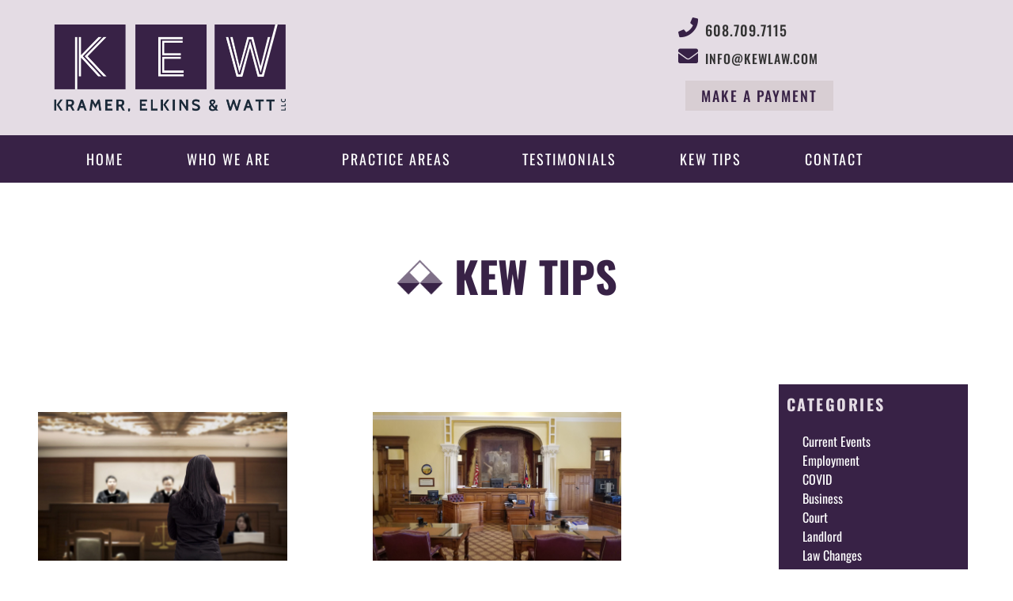

--- FILE ---
content_type: text/html; charset=UTF-8
request_url: https://kewlaw.com/category/litigation/
body_size: 18924
content:
<!doctype html>
<html lang="en-US">
<head>
	<meta charset="UTF-8">
		<meta name="viewport" content="width=device-width, initial-scale=1">
	<link rel="profile" href="http://gmpg.org/xfn/11">
	<meta name='robots' content='index, follow, max-image-preview:large, max-snippet:-1, max-video-preview:-1' />

	<!-- This site is optimized with the Yoast SEO plugin v26.8 - https://yoast.com/product/yoast-seo-wordpress/ -->
	<title>Litigation Archives - Kramer, Elkins &amp; Watt, LLC</title>
	<link rel="canonical" href="https://kewlaw.com/category/litigation/" />
	<meta property="og:locale" content="en_US" />
	<meta property="og:type" content="article" />
	<meta property="og:title" content="Litigation Archives - Kramer, Elkins &amp; Watt, LLC" />
	<meta property="og:url" content="https://kewlaw.com/category/litigation/" />
	<meta property="og:site_name" content="Kramer, Elkins &amp; Watt, LLC" />
	<meta name="twitter:card" content="summary_large_image" />
	<script type="application/ld+json" class="yoast-schema-graph">{"@context":"https://schema.org","@graph":[{"@type":"CollectionPage","@id":"https://kewlaw.com/category/litigation/","url":"https://kewlaw.com/category/litigation/","name":"Litigation Archives - Kramer, Elkins &amp; Watt, LLC","isPartOf":{"@id":"https://kewlaw.com/#website"},"primaryImageOfPage":{"@id":"https://kewlaw.com/category/litigation/#primaryimage"},"image":{"@id":"https://kewlaw.com/category/litigation/#primaryimage"},"thumbnailUrl":"https://kewlaw.com/wp-content/uploads/2024/07/Women-in-front-of-judge-scaled.jpg","breadcrumb":{"@id":"https://kewlaw.com/category/litigation/#breadcrumb"},"inLanguage":"en-US"},{"@type":"ImageObject","inLanguage":"en-US","@id":"https://kewlaw.com/category/litigation/#primaryimage","url":"https://kewlaw.com/wp-content/uploads/2024/07/Women-in-front-of-judge-scaled.jpg","contentUrl":"https://kewlaw.com/wp-content/uploads/2024/07/Women-in-front-of-judge-scaled.jpg","width":2560,"height":1617,"caption":"back of lady attastor talking to magistrate in court. the law adjustment concept"},{"@type":"BreadcrumbList","@id":"https://kewlaw.com/category/litigation/#breadcrumb","itemListElement":[{"@type":"ListItem","position":1,"name":"Home","item":"https://kewlaw.com/"},{"@type":"ListItem","position":2,"name":"Litigation"}]},{"@type":"WebSite","@id":"https://kewlaw.com/#website","url":"https://kewlaw.com/","name":"Kramer, Elkins &amp; Watt, LLC","description":"Website","publisher":{"@id":"https://kewlaw.com/#organization"},"potentialAction":[{"@type":"SearchAction","target":{"@type":"EntryPoint","urlTemplate":"https://kewlaw.com/?s={search_term_string}"},"query-input":{"@type":"PropertyValueSpecification","valueRequired":true,"valueName":"search_term_string"}}],"inLanguage":"en-US"},{"@type":"Organization","@id":"https://kewlaw.com/#organization","name":"Kramer, Elkins &amp; Watt, LLC","url":"https://kewlaw.com/","logo":{"@type":"ImageObject","inLanguage":"en-US","@id":"https://kewlaw.com/#/schema/logo/image/","url":"https://kewlaw.com/wp-content/uploads/2023/02/cropped-KEW_Scales-Favicon-1.png","contentUrl":"https://kewlaw.com/wp-content/uploads/2023/02/cropped-KEW_Scales-Favicon-1.png","width":512,"height":512,"caption":"Kramer, Elkins &amp; Watt, LLC"},"image":{"@id":"https://kewlaw.com/#/schema/logo/image/"}}]}</script>
	<!-- / Yoast SEO plugin. -->


<link rel="alternate" type="application/rss+xml" title="Kramer, Elkins &amp; Watt, LLC &raquo; Feed" href="https://kewlaw.com/feed/" />
<link rel="alternate" type="application/rss+xml" title="Kramer, Elkins &amp; Watt, LLC &raquo; Comments Feed" href="https://kewlaw.com/comments/feed/" />
<link rel="alternate" type="application/rss+xml" title="Kramer, Elkins &amp; Watt, LLC &raquo; Litigation Category Feed" href="https://kewlaw.com/category/litigation/feed/" />
<style id='wp-img-auto-sizes-contain-inline-css' type='text/css'>
img:is([sizes=auto i],[sizes^="auto," i]){contain-intrinsic-size:3000px 1500px}
/*# sourceURL=wp-img-auto-sizes-contain-inline-css */
</style>
<style id='wp-emoji-styles-inline-css' type='text/css'>

	img.wp-smiley, img.emoji {
		display: inline !important;
		border: none !important;
		box-shadow: none !important;
		height: 1em !important;
		width: 1em !important;
		margin: 0 0.07em !important;
		vertical-align: -0.1em !important;
		background: none !important;
		padding: 0 !important;
	}
/*# sourceURL=wp-emoji-styles-inline-css */
</style>
<link rel='stylesheet' id='wp-block-library-css' href='https://kewlaw.com/wp-includes/css/dist/block-library/style.min.css?ver=6.9' type='text/css' media='all' />
<style id='classic-theme-styles-inline-css' type='text/css'>
/*! This file is auto-generated */
.wp-block-button__link{color:#fff;background-color:#32373c;border-radius:9999px;box-shadow:none;text-decoration:none;padding:calc(.667em + 2px) calc(1.333em + 2px);font-size:1.125em}.wp-block-file__button{background:#32373c;color:#fff;text-decoration:none}
/*# sourceURL=/wp-includes/css/classic-themes.min.css */
</style>
<style id='global-styles-inline-css' type='text/css'>
:root{--wp--preset--aspect-ratio--square: 1;--wp--preset--aspect-ratio--4-3: 4/3;--wp--preset--aspect-ratio--3-4: 3/4;--wp--preset--aspect-ratio--3-2: 3/2;--wp--preset--aspect-ratio--2-3: 2/3;--wp--preset--aspect-ratio--16-9: 16/9;--wp--preset--aspect-ratio--9-16: 9/16;--wp--preset--color--black: #000000;--wp--preset--color--cyan-bluish-gray: #abb8c3;--wp--preset--color--white: #ffffff;--wp--preset--color--pale-pink: #f78da7;--wp--preset--color--vivid-red: #cf2e2e;--wp--preset--color--luminous-vivid-orange: #ff6900;--wp--preset--color--luminous-vivid-amber: #fcb900;--wp--preset--color--light-green-cyan: #7bdcb5;--wp--preset--color--vivid-green-cyan: #00d084;--wp--preset--color--pale-cyan-blue: #8ed1fc;--wp--preset--color--vivid-cyan-blue: #0693e3;--wp--preset--color--vivid-purple: #9b51e0;--wp--preset--gradient--vivid-cyan-blue-to-vivid-purple: linear-gradient(135deg,rgb(6,147,227) 0%,rgb(155,81,224) 100%);--wp--preset--gradient--light-green-cyan-to-vivid-green-cyan: linear-gradient(135deg,rgb(122,220,180) 0%,rgb(0,208,130) 100%);--wp--preset--gradient--luminous-vivid-amber-to-luminous-vivid-orange: linear-gradient(135deg,rgb(252,185,0) 0%,rgb(255,105,0) 100%);--wp--preset--gradient--luminous-vivid-orange-to-vivid-red: linear-gradient(135deg,rgb(255,105,0) 0%,rgb(207,46,46) 100%);--wp--preset--gradient--very-light-gray-to-cyan-bluish-gray: linear-gradient(135deg,rgb(238,238,238) 0%,rgb(169,184,195) 100%);--wp--preset--gradient--cool-to-warm-spectrum: linear-gradient(135deg,rgb(74,234,220) 0%,rgb(151,120,209) 20%,rgb(207,42,186) 40%,rgb(238,44,130) 60%,rgb(251,105,98) 80%,rgb(254,248,76) 100%);--wp--preset--gradient--blush-light-purple: linear-gradient(135deg,rgb(255,206,236) 0%,rgb(152,150,240) 100%);--wp--preset--gradient--blush-bordeaux: linear-gradient(135deg,rgb(254,205,165) 0%,rgb(254,45,45) 50%,rgb(107,0,62) 100%);--wp--preset--gradient--luminous-dusk: linear-gradient(135deg,rgb(255,203,112) 0%,rgb(199,81,192) 50%,rgb(65,88,208) 100%);--wp--preset--gradient--pale-ocean: linear-gradient(135deg,rgb(255,245,203) 0%,rgb(182,227,212) 50%,rgb(51,167,181) 100%);--wp--preset--gradient--electric-grass: linear-gradient(135deg,rgb(202,248,128) 0%,rgb(113,206,126) 100%);--wp--preset--gradient--midnight: linear-gradient(135deg,rgb(2,3,129) 0%,rgb(40,116,252) 100%);--wp--preset--font-size--small: 13px;--wp--preset--font-size--medium: 20px;--wp--preset--font-size--large: 36px;--wp--preset--font-size--x-large: 42px;--wp--preset--spacing--20: 0.44rem;--wp--preset--spacing--30: 0.67rem;--wp--preset--spacing--40: 1rem;--wp--preset--spacing--50: 1.5rem;--wp--preset--spacing--60: 2.25rem;--wp--preset--spacing--70: 3.38rem;--wp--preset--spacing--80: 5.06rem;--wp--preset--shadow--natural: 6px 6px 9px rgba(0, 0, 0, 0.2);--wp--preset--shadow--deep: 12px 12px 50px rgba(0, 0, 0, 0.4);--wp--preset--shadow--sharp: 6px 6px 0px rgba(0, 0, 0, 0.2);--wp--preset--shadow--outlined: 6px 6px 0px -3px rgb(255, 255, 255), 6px 6px rgb(0, 0, 0);--wp--preset--shadow--crisp: 6px 6px 0px rgb(0, 0, 0);}:where(.is-layout-flex){gap: 0.5em;}:where(.is-layout-grid){gap: 0.5em;}body .is-layout-flex{display: flex;}.is-layout-flex{flex-wrap: wrap;align-items: center;}.is-layout-flex > :is(*, div){margin: 0;}body .is-layout-grid{display: grid;}.is-layout-grid > :is(*, div){margin: 0;}:where(.wp-block-columns.is-layout-flex){gap: 2em;}:where(.wp-block-columns.is-layout-grid){gap: 2em;}:where(.wp-block-post-template.is-layout-flex){gap: 1.25em;}:where(.wp-block-post-template.is-layout-grid){gap: 1.25em;}.has-black-color{color: var(--wp--preset--color--black) !important;}.has-cyan-bluish-gray-color{color: var(--wp--preset--color--cyan-bluish-gray) !important;}.has-white-color{color: var(--wp--preset--color--white) !important;}.has-pale-pink-color{color: var(--wp--preset--color--pale-pink) !important;}.has-vivid-red-color{color: var(--wp--preset--color--vivid-red) !important;}.has-luminous-vivid-orange-color{color: var(--wp--preset--color--luminous-vivid-orange) !important;}.has-luminous-vivid-amber-color{color: var(--wp--preset--color--luminous-vivid-amber) !important;}.has-light-green-cyan-color{color: var(--wp--preset--color--light-green-cyan) !important;}.has-vivid-green-cyan-color{color: var(--wp--preset--color--vivid-green-cyan) !important;}.has-pale-cyan-blue-color{color: var(--wp--preset--color--pale-cyan-blue) !important;}.has-vivid-cyan-blue-color{color: var(--wp--preset--color--vivid-cyan-blue) !important;}.has-vivid-purple-color{color: var(--wp--preset--color--vivid-purple) !important;}.has-black-background-color{background-color: var(--wp--preset--color--black) !important;}.has-cyan-bluish-gray-background-color{background-color: var(--wp--preset--color--cyan-bluish-gray) !important;}.has-white-background-color{background-color: var(--wp--preset--color--white) !important;}.has-pale-pink-background-color{background-color: var(--wp--preset--color--pale-pink) !important;}.has-vivid-red-background-color{background-color: var(--wp--preset--color--vivid-red) !important;}.has-luminous-vivid-orange-background-color{background-color: var(--wp--preset--color--luminous-vivid-orange) !important;}.has-luminous-vivid-amber-background-color{background-color: var(--wp--preset--color--luminous-vivid-amber) !important;}.has-light-green-cyan-background-color{background-color: var(--wp--preset--color--light-green-cyan) !important;}.has-vivid-green-cyan-background-color{background-color: var(--wp--preset--color--vivid-green-cyan) !important;}.has-pale-cyan-blue-background-color{background-color: var(--wp--preset--color--pale-cyan-blue) !important;}.has-vivid-cyan-blue-background-color{background-color: var(--wp--preset--color--vivid-cyan-blue) !important;}.has-vivid-purple-background-color{background-color: var(--wp--preset--color--vivid-purple) !important;}.has-black-border-color{border-color: var(--wp--preset--color--black) !important;}.has-cyan-bluish-gray-border-color{border-color: var(--wp--preset--color--cyan-bluish-gray) !important;}.has-white-border-color{border-color: var(--wp--preset--color--white) !important;}.has-pale-pink-border-color{border-color: var(--wp--preset--color--pale-pink) !important;}.has-vivid-red-border-color{border-color: var(--wp--preset--color--vivid-red) !important;}.has-luminous-vivid-orange-border-color{border-color: var(--wp--preset--color--luminous-vivid-orange) !important;}.has-luminous-vivid-amber-border-color{border-color: var(--wp--preset--color--luminous-vivid-amber) !important;}.has-light-green-cyan-border-color{border-color: var(--wp--preset--color--light-green-cyan) !important;}.has-vivid-green-cyan-border-color{border-color: var(--wp--preset--color--vivid-green-cyan) !important;}.has-pale-cyan-blue-border-color{border-color: var(--wp--preset--color--pale-cyan-blue) !important;}.has-vivid-cyan-blue-border-color{border-color: var(--wp--preset--color--vivid-cyan-blue) !important;}.has-vivid-purple-border-color{border-color: var(--wp--preset--color--vivid-purple) !important;}.has-vivid-cyan-blue-to-vivid-purple-gradient-background{background: var(--wp--preset--gradient--vivid-cyan-blue-to-vivid-purple) !important;}.has-light-green-cyan-to-vivid-green-cyan-gradient-background{background: var(--wp--preset--gradient--light-green-cyan-to-vivid-green-cyan) !important;}.has-luminous-vivid-amber-to-luminous-vivid-orange-gradient-background{background: var(--wp--preset--gradient--luminous-vivid-amber-to-luminous-vivid-orange) !important;}.has-luminous-vivid-orange-to-vivid-red-gradient-background{background: var(--wp--preset--gradient--luminous-vivid-orange-to-vivid-red) !important;}.has-very-light-gray-to-cyan-bluish-gray-gradient-background{background: var(--wp--preset--gradient--very-light-gray-to-cyan-bluish-gray) !important;}.has-cool-to-warm-spectrum-gradient-background{background: var(--wp--preset--gradient--cool-to-warm-spectrum) !important;}.has-blush-light-purple-gradient-background{background: var(--wp--preset--gradient--blush-light-purple) !important;}.has-blush-bordeaux-gradient-background{background: var(--wp--preset--gradient--blush-bordeaux) !important;}.has-luminous-dusk-gradient-background{background: var(--wp--preset--gradient--luminous-dusk) !important;}.has-pale-ocean-gradient-background{background: var(--wp--preset--gradient--pale-ocean) !important;}.has-electric-grass-gradient-background{background: var(--wp--preset--gradient--electric-grass) !important;}.has-midnight-gradient-background{background: var(--wp--preset--gradient--midnight) !important;}.has-small-font-size{font-size: var(--wp--preset--font-size--small) !important;}.has-medium-font-size{font-size: var(--wp--preset--font-size--medium) !important;}.has-large-font-size{font-size: var(--wp--preset--font-size--large) !important;}.has-x-large-font-size{font-size: var(--wp--preset--font-size--x-large) !important;}
:where(.wp-block-post-template.is-layout-flex){gap: 1.25em;}:where(.wp-block-post-template.is-layout-grid){gap: 1.25em;}
:where(.wp-block-term-template.is-layout-flex){gap: 1.25em;}:where(.wp-block-term-template.is-layout-grid){gap: 1.25em;}
:where(.wp-block-columns.is-layout-flex){gap: 2em;}:where(.wp-block-columns.is-layout-grid){gap: 2em;}
:root :where(.wp-block-pullquote){font-size: 1.5em;line-height: 1.6;}
/*# sourceURL=global-styles-inline-css */
</style>
<link rel='stylesheet' id='hello-elementor-css' href='https://kewlaw.com/wp-content/themes/tingalls-wp-theme/style.min.css?ver=2.3.1' type='text/css' media='all' />
<link rel='stylesheet' id='hello-elementor-theme-style-css' href='https://kewlaw.com/wp-content/themes/tingalls-wp-theme/theme.min.css?ver=2.3.1' type='text/css' media='all' />
<link rel='stylesheet' id='elementor-frontend-css' href='https://kewlaw.com/wp-content/plugins/elementor/assets/css/frontend.min.css?ver=3.34.2' type='text/css' media='all' />
<link rel='stylesheet' id='widget-image-css' href='https://kewlaw.com/wp-content/plugins/elementor/assets/css/widget-image.min.css?ver=3.34.2' type='text/css' media='all' />
<link rel='stylesheet' id='widget-heading-css' href='https://kewlaw.com/wp-content/plugins/elementor/assets/css/widget-heading.min.css?ver=3.34.2' type='text/css' media='all' />
<link rel='stylesheet' id='widget-nav-menu-css' href='https://kewlaw.com/wp-content/plugins/elementor-pro/assets/css/widget-nav-menu.min.css?ver=3.34.0' type='text/css' media='all' />
<link rel='stylesheet' id='widget-social-icons-css' href='https://kewlaw.com/wp-content/plugins/elementor/assets/css/widget-social-icons.min.css?ver=3.34.2' type='text/css' media='all' />
<link rel='stylesheet' id='e-apple-webkit-css' href='https://kewlaw.com/wp-content/plugins/elementor/assets/css/conditionals/apple-webkit.min.css?ver=3.34.2' type='text/css' media='all' />
<link rel='stylesheet' id='widget-posts-css' href='https://kewlaw.com/wp-content/plugins/elementor-pro/assets/css/widget-posts.min.css?ver=3.34.0' type='text/css' media='all' />
<link rel='stylesheet' id='elementor-icons-css' href='https://kewlaw.com/wp-content/plugins/elementor/assets/lib/eicons/css/elementor-icons.min.css?ver=5.46.0' type='text/css' media='all' />
<link rel='stylesheet' id='elementor-post-8-css' href='https://kewlaw.com/wp-content/uploads/elementor/css/post-8.css?ver=1769302260' type='text/css' media='all' />
<link rel='stylesheet' id='elementor-post-13-css' href='https://kewlaw.com/wp-content/uploads/elementor/css/post-13.css?ver=1769302261' type='text/css' media='all' />
<link rel='stylesheet' id='elementor-post-152-css' href='https://kewlaw.com/wp-content/uploads/elementor/css/post-152.css?ver=1769302261' type='text/css' media='all' />
<link rel='stylesheet' id='elementor-post-1559-css' href='https://kewlaw.com/wp-content/uploads/elementor/css/post-1559.css?ver=1769302955' type='text/css' media='all' />
<link rel='stylesheet' id='hello-elementor-child-style-css' href='https://kewlaw.com/wp-content/themes/tingalls-wp-child/style.css?ver=1.0.0' type='text/css' media='all' />
<link rel='stylesheet' id='elementor-gf-local-oswald-css' href='https://kewlaw.com/wp-content/uploads/elementor/google-fonts/css/oswald.css?ver=1742877370' type='text/css' media='all' />
<link rel='stylesheet' id='elementor-gf-local-montserrat-css' href='https://kewlaw.com/wp-content/uploads/elementor/google-fonts/css/montserrat.css?ver=1742877378' type='text/css' media='all' />
<link rel='stylesheet' id='elementor-gf-local-roboto-css' href='https://kewlaw.com/wp-content/uploads/elementor/google-fonts/css/roboto.css?ver=1742877394' type='text/css' media='all' />
<link rel='stylesheet' id='elementor-icons-shared-0-css' href='https://kewlaw.com/wp-content/plugins/elementor/assets/lib/font-awesome/css/fontawesome.min.css?ver=5.15.3' type='text/css' media='all' />
<link rel='stylesheet' id='elementor-icons-fa-solid-css' href='https://kewlaw.com/wp-content/plugins/elementor/assets/lib/font-awesome/css/solid.min.css?ver=5.15.3' type='text/css' media='all' />
<link rel='stylesheet' id='elementor-icons-fa-brands-css' href='https://kewlaw.com/wp-content/plugins/elementor/assets/lib/font-awesome/css/brands.min.css?ver=5.15.3' type='text/css' media='all' />
<script type="text/javascript" src="https://kewlaw.com/wp-includes/js/jquery/jquery.min.js?ver=3.7.1" id="jquery-core-js"></script>
<script type="text/javascript" src="https://kewlaw.com/wp-includes/js/jquery/jquery-migrate.min.js?ver=3.4.1" id="jquery-migrate-js"></script>
<link rel="https://api.w.org/" href="https://kewlaw.com/wp-json/" /><link rel="alternate" title="JSON" type="application/json" href="https://kewlaw.com/wp-json/wp/v2/categories/93" /><link rel="EditURI" type="application/rsd+xml" title="RSD" href="https://kewlaw.com/xmlrpc.php?rsd" />
<meta name="generator" content="WordPress 6.9" />
<meta name="generator" content="Elementor 3.34.2; features: additional_custom_breakpoints; settings: css_print_method-external, google_font-enabled, font_display-auto">
<!-- Google Tag Manager -->
<script>(function(w,d,s,l,i){w[l]=w[l]||[];w[l].push({'gtm.start':
new Date().getTime(),event:'gtm.js'});var f=d.getElementsByTagName(s)[0],
j=d.createElement(s),dl=l!='dataLayer'?'&l='+l:'';j.async=true;j.src=
'https://www.googletagmanager.com/gtm.js?id='+i+dl;f.parentNode.insertBefore(j,f);
})(window,document,'script','dataLayer','GTM-MHL4LDL');</script>
<!-- End Google Tag Manager -->
<!-- Google tag (gtag.js) -->
<script async src="https://www.googletagmanager.com/gtag/js?id=G-MJNWSZ59N6"></script>
<script>
  window.dataLayer = window.dataLayer || [];
  function gtag(){dataLayer.push(arguments);}
  gtag('js', new Date());

  gtag('config', 'G-MJNWSZ59N6');
</script>
			<style>
				.e-con.e-parent:nth-of-type(n+4):not(.e-lazyloaded):not(.e-no-lazyload),
				.e-con.e-parent:nth-of-type(n+4):not(.e-lazyloaded):not(.e-no-lazyload) * {
					background-image: none !important;
				}
				@media screen and (max-height: 1024px) {
					.e-con.e-parent:nth-of-type(n+3):not(.e-lazyloaded):not(.e-no-lazyload),
					.e-con.e-parent:nth-of-type(n+3):not(.e-lazyloaded):not(.e-no-lazyload) * {
						background-image: none !important;
					}
				}
				@media screen and (max-height: 640px) {
					.e-con.e-parent:nth-of-type(n+2):not(.e-lazyloaded):not(.e-no-lazyload),
					.e-con.e-parent:nth-of-type(n+2):not(.e-lazyloaded):not(.e-no-lazyload) * {
						background-image: none !important;
					}
				}
			</style>
			<link rel="icon" href="https://kewlaw.com/wp-content/uploads/2023/02/cropped-KEW_Scales-Favicon-32x32.png" sizes="32x32" />
<link rel="icon" href="https://kewlaw.com/wp-content/uploads/2023/02/cropped-KEW_Scales-Favicon-192x192.png" sizes="192x192" />
<link rel="apple-touch-icon" href="https://kewlaw.com/wp-content/uploads/2023/02/cropped-KEW_Scales-Favicon-180x180.png" />
<meta name="msapplication-TileImage" content="https://kewlaw.com/wp-content/uploads/2023/02/cropped-KEW_Scales-Favicon-270x270.png" />
</head>
<body class="archive category category-litigation category-93 wp-custom-logo wp-theme-tingalls-wp-theme wp-child-theme-tingalls-wp-child elementor-page-1559 elementor-default elementor-template-full-width elementor-kit-8">

<!-- Google Tag Manager (noscript) -->
<noscript><iframe src="https://www.googletagmanager.com/ns.html?id=GTM-MHL4LDL"
height="0" width="0" style="display:none;visibility:hidden"></iframe></noscript>
<!-- End Google Tag Manager (noscript) -->

		<script>
		(function(h,o,t,j,a,r){
			h.hj=h.hj||function(){(h.hj.q=h.hj.q||[]).push(arguments)};
			h._hjSettings={hjid:1334041,hjsv:5};
			a=o.getElementsByTagName('head')[0];
			r=o.createElement('script');r.async=1;
			r.src=t+h._hjSettings.hjid+j+h._hjSettings.hjsv;
			a.appendChild(r);
		})(window,document,'//static.hotjar.com/c/hotjar-','.js?sv=');
		</script>
		<header data-elementor-type="header" data-elementor-id="13" class="elementor elementor-13 elementor-location-header" data-elementor-post-type="elementor_library">
					<section class="elementor-section elementor-top-section elementor-element elementor-element-232a1c4f elementor-section-boxed elementor-section-height-default elementor-section-height-default" data-id="232a1c4f" data-element_type="section" data-settings="{&quot;background_background&quot;:&quot;classic&quot;}">
							<div class="elementor-background-overlay"></div>
							<div class="elementor-container elementor-column-gap-default">
					<div class="elementor-column elementor-col-66 elementor-top-column elementor-element elementor-element-3dd7d42a" data-id="3dd7d42a" data-element_type="column">
			<div class="elementor-widget-wrap elementor-element-populated">
						<div class="elementor-element elementor-element-3860f1dc elementor-widget__width-auto elementor-widget elementor-widget-image" data-id="3860f1dc" data-element_type="widget" data-widget_type="image.default">
				<div class="elementor-widget-container">
																<a href="https://kewlaw.com">
							<img fetchpriority="high" width="587" height="221" src="https://kewlaw.com/wp-content/uploads/2021/10/logo.png" class="attachment-full size-full wp-image-16" alt="KEW law" srcset="https://kewlaw.com/wp-content/uploads/2021/10/logo.png 587w, https://kewlaw.com/wp-content/uploads/2021/10/logo-300x113.png 300w" sizes="(max-width: 587px) 100vw, 587px" />								</a>
															</div>
				</div>
					</div>
		</div>
				<div class="elementor-column elementor-col-33 elementor-top-column elementor-element elementor-element-6c21ff7f" data-id="6c21ff7f" data-element_type="column">
			<div class="elementor-widget-wrap elementor-element-populated">
						<section class="elementor-section elementor-inner-section elementor-element elementor-element-0d41593 elementor-section-boxed elementor-section-height-default elementor-section-height-default" data-id="0d41593" data-element_type="section">
						<div class="elementor-container elementor-column-gap-custom">
					<div class="elementor-column elementor-col-50 elementor-inner-column elementor-element elementor-element-8391e2d" data-id="8391e2d" data-element_type="column">
			<div class="elementor-widget-wrap elementor-element-populated">
						<div class="elementor-element elementor-element-703806f elementor-view-default elementor-widget elementor-widget-icon" data-id="703806f" data-element_type="widget" data-widget_type="icon.default">
				<div class="elementor-widget-container">
							<div class="elementor-icon-wrapper">
			<div class="elementor-icon">
			<i aria-hidden="true" class="fas fa-phone"></i>			</div>
		</div>
						</div>
				</div>
					</div>
		</div>
				<div class="elementor-column elementor-col-50 elementor-inner-column elementor-element elementor-element-5761860" data-id="5761860" data-element_type="column">
			<div class="elementor-widget-wrap elementor-element-populated">
						<div class="elementor-element elementor-element-10cafbf elementor-widget elementor-widget-heading" data-id="10cafbf" data-element_type="widget" data-widget_type="heading.default">
				<div class="elementor-widget-container">
					<h2 class="elementor-heading-title elementor-size-default">608.709.7115</h2>				</div>
				</div>
					</div>
		</div>
					</div>
		</section>
				<section class="elementor-section elementor-inner-section elementor-element elementor-element-4a4c06e elementor-section-boxed elementor-section-height-default elementor-section-height-default" data-id="4a4c06e" data-element_type="section">
						<div class="elementor-container elementor-column-gap-custom">
					<div class="elementor-column elementor-col-50 elementor-inner-column elementor-element elementor-element-479d3fe" data-id="479d3fe" data-element_type="column">
			<div class="elementor-widget-wrap elementor-element-populated">
						<div class="elementor-element elementor-element-2630c85 elementor-view-default elementor-widget elementor-widget-icon" data-id="2630c85" data-element_type="widget" data-widget_type="icon.default">
				<div class="elementor-widget-container">
							<div class="elementor-icon-wrapper">
			<div class="elementor-icon">
			<i aria-hidden="true" class="fas fa-envelope"></i>			</div>
		</div>
						</div>
				</div>
					</div>
		</div>
				<div class="elementor-column elementor-col-50 elementor-inner-column elementor-element elementor-element-2ec8c29" data-id="2ec8c29" data-element_type="column">
			<div class="elementor-widget-wrap elementor-element-populated">
						<div class="elementor-element elementor-element-857d4b1 elementor-widget-mobile__width-initial elementor-widget elementor-widget-heading" data-id="857d4b1" data-element_type="widget" data-widget_type="heading.default">
				<div class="elementor-widget-container">
					<h2 class="elementor-heading-title elementor-size-default">INFO@KEWLAW.COM</h2>				</div>
				</div>
					</div>
		</div>
					</div>
		</section>
				<div class="elementor-element elementor-element-4ba9e9e elementor-mobile-align-justify elementor-widget elementor-widget-button" data-id="4ba9e9e" data-element_type="widget" data-widget_type="button.default">
				<div class="elementor-widget-container">
									<div class="elementor-button-wrapper">
					<a class="elementor-button elementor-button-link elementor-size-md" href="https://app.clio.com/link/Afw79dnDAyrq" target="_blank">
						<span class="elementor-button-content-wrapper">
									<span class="elementor-button-text">MAKE A PAYMENT</span>
					</span>
					</a>
				</div>
								</div>
				</div>
					</div>
		</div>
					</div>
		</section>
				<section class="elementor-section elementor-top-section elementor-element elementor-element-5827a3f elementor-section-content-middle elementor-section-boxed elementor-section-height-default elementor-section-height-default" data-id="5827a3f" data-element_type="section" data-settings="{&quot;background_background&quot;:&quot;classic&quot;}">
						<div class="elementor-container elementor-column-gap-custom">
					<div class="elementor-column elementor-col-100 elementor-top-column elementor-element elementor-element-60abee8" data-id="60abee8" data-element_type="column">
			<div class="elementor-widget-wrap elementor-element-populated">
						<div class="elementor-element elementor-element-e2ba201 elementor-nav-menu__align-center elementor-nav-menu--dropdown-mobile elementor-nav-menu__text-align-center elementor-nav-menu--stretch full_center_dropdown elementor-nav-menu--toggle elementor-nav-menu--burger elementor-widget elementor-widget-nav-menu" data-id="e2ba201" data-element_type="widget" data-settings="{&quot;submenu_icon&quot;:{&quot;value&quot;:&quot;&lt;i class=\&quot;\&quot; aria-hidden=\&quot;true\&quot;&gt;&lt;\/i&gt;&quot;,&quot;library&quot;:&quot;&quot;},&quot;full_width&quot;:&quot;stretch&quot;,&quot;layout&quot;:&quot;horizontal&quot;,&quot;toggle&quot;:&quot;burger&quot;}" data-widget_type="nav-menu.default">
				<div class="elementor-widget-container">
								<nav aria-label="Menu" class="elementor-nav-menu--main elementor-nav-menu__container elementor-nav-menu--layout-horizontal e--pointer-none">
				<ul id="menu-1-e2ba201" class="elementor-nav-menu"><li class="menu-item menu-item-type-post_type menu-item-object-page menu-item-home menu-item-31"><a href="https://kewlaw.com/" class="elementor-item">Home</a></li>
<li class="menu-item menu-item-type-post_type menu-item-object-page menu-item-has-children menu-item-2637"><a href="https://kewlaw.com/who-we-are/" class="elementor-item">Who We Are</a>
<ul class="sub-menu elementor-nav-menu--dropdown">
	<li class="menu-item menu-item-type-post_type menu-item-object-page menu-item-2525"><a href="https://kewlaw.com/jessica-m-kramer/" class="elementor-sub-item">Jessica M. Kramer</a></li>
	<li class="menu-item menu-item-type-post_type menu-item-object-page menu-item-2528"><a href="https://kewlaw.com/leslie-elkins/" class="elementor-sub-item">Leslie Elkins</a></li>
	<li class="menu-item menu-item-type-post_type menu-item-object-page menu-item-2527"><a href="https://kewlaw.com/nicholas-c-watt/" class="elementor-sub-item">Nicholas C. Watt</a></li>
	<li class="menu-item menu-item-type-post_type menu-item-object-page menu-item-2526"><a href="https://kewlaw.com/joe-andreoni/" class="elementor-sub-item">Joe Andreoni</a></li>
	<li class="menu-item menu-item-type-post_type menu-item-object-page menu-item-5559"><a href="https://kewlaw.com/matthew-hawk/" class="elementor-sub-item">Matthew Hawk</a></li>
	<li class="menu-item menu-item-type-post_type menu-item-object-page menu-item-2547"><a href="https://kewlaw.com/dain-richard/" class="elementor-sub-item">Dain Richard</a></li>
	<li class="menu-item menu-item-type-post_type menu-item-object-page menu-item-2546"><a href="https://kewlaw.com/britta-schultz/" class="elementor-sub-item">Britta Schultz</a></li>
	<li class="menu-item menu-item-type-post_type menu-item-object-page menu-item-5558"><a href="https://kewlaw.com/colleen-yambar/" class="elementor-sub-item">Colleen Yambar</a></li>
</ul>
</li>
<li class="menu-item menu-item-type-post_type menu-item-object-page menu-item-has-children menu-item-34"><a href="https://kewlaw.com/practice-areas/" class="elementor-item">Practice Areas</a>
<ul class="sub-menu elementor-nav-menu--dropdown">
	<li class="menu-item menu-item-type-post_type menu-item-object-page menu-item-59"><a href="https://kewlaw.com/practice-areas/business-law/" class="elementor-sub-item">Business</a></li>
	<li class="menu-item menu-item-type-post_type menu-item-object-page menu-item-57"><a href="https://kewlaw.com/practice-areas/landlord-law/" class="elementor-sub-item">Landlords</a></li>
	<li class="menu-item menu-item-type-post_type menu-item-object-page menu-item-55"><a href="https://kewlaw.com/practice-areas/litigation/" class="elementor-sub-item">Litigation</a></li>
	<li class="menu-item menu-item-type-post_type menu-item-object-page menu-item-58"><a href="https://kewlaw.com/practice-areas/employment-law/" class="elementor-sub-item">Employment</a></li>
	<li class="menu-item menu-item-type-post_type menu-item-object-page menu-item-2776"><a href="https://kewlaw.com/practice-areas/mhcs/" class="elementor-sub-item"><span style="text-transform: none !important;">MHCs<span></a></li>
	<li class="menu-item menu-item-type-post_type menu-item-object-page menu-item-2367"><a href="https://kewlaw.com/practice-areas/appeals/" class="elementor-sub-item">Appeals</a></li>
	<li class="menu-item menu-item-type-post_type menu-item-object-page menu-item-2366"><a href="https://kewlaw.com/practice-areas/real-estate/" class="elementor-sub-item">Real Estate</a></li>
	<li class="menu-item menu-item-type-post_type menu-item-object-page menu-item-2365"><a href="https://kewlaw.com/practice-areas/fair-housing/" class="elementor-sub-item">Fair Housing</a></li>
	<li class="menu-item menu-item-type-post_type menu-item-object-page menu-item-56"><a href="https://kewlaw.com/practice-areas/divorce-paternity-law/" class="elementor-sub-item">Divorce &#038; Paternity</a></li>
</ul>
</li>
<li class="menu-item menu-item-type-post_type menu-item-object-page menu-item-3871"><a href="https://kewlaw.com/testimonials/" class="elementor-item">Testimonials</a></li>
<li class="menu-item menu-item-type-post_type menu-item-object-page current_page_parent menu-item-33"><a href="https://kewlaw.com/kew-tips/" class="elementor-item">KEW Tips</a></li>
<li class="menu-item menu-item-type-post_type menu-item-object-page menu-item-1558"><a href="https://kewlaw.com/contact/" class="elementor-item">Contact</a></li>
</ul>			</nav>
					<div class="elementor-menu-toggle" role="button" tabindex="0" aria-label="Menu Toggle" aria-expanded="false">
			<i aria-hidden="true" role="presentation" class="elementor-menu-toggle__icon--open eicon-menu-bar"></i><i aria-hidden="true" role="presentation" class="elementor-menu-toggle__icon--close eicon-close"></i>		</div>
					<nav class="elementor-nav-menu--dropdown elementor-nav-menu__container" aria-hidden="true">
				<ul id="menu-2-e2ba201" class="elementor-nav-menu"><li class="menu-item menu-item-type-post_type menu-item-object-page menu-item-home menu-item-31"><a href="https://kewlaw.com/" class="elementor-item" tabindex="-1">Home</a></li>
<li class="menu-item menu-item-type-post_type menu-item-object-page menu-item-has-children menu-item-2637"><a href="https://kewlaw.com/who-we-are/" class="elementor-item" tabindex="-1">Who We Are</a>
<ul class="sub-menu elementor-nav-menu--dropdown">
	<li class="menu-item menu-item-type-post_type menu-item-object-page menu-item-2525"><a href="https://kewlaw.com/jessica-m-kramer/" class="elementor-sub-item" tabindex="-1">Jessica M. Kramer</a></li>
	<li class="menu-item menu-item-type-post_type menu-item-object-page menu-item-2528"><a href="https://kewlaw.com/leslie-elkins/" class="elementor-sub-item" tabindex="-1">Leslie Elkins</a></li>
	<li class="menu-item menu-item-type-post_type menu-item-object-page menu-item-2527"><a href="https://kewlaw.com/nicholas-c-watt/" class="elementor-sub-item" tabindex="-1">Nicholas C. Watt</a></li>
	<li class="menu-item menu-item-type-post_type menu-item-object-page menu-item-2526"><a href="https://kewlaw.com/joe-andreoni/" class="elementor-sub-item" tabindex="-1">Joe Andreoni</a></li>
	<li class="menu-item menu-item-type-post_type menu-item-object-page menu-item-5559"><a href="https://kewlaw.com/matthew-hawk/" class="elementor-sub-item" tabindex="-1">Matthew Hawk</a></li>
	<li class="menu-item menu-item-type-post_type menu-item-object-page menu-item-2547"><a href="https://kewlaw.com/dain-richard/" class="elementor-sub-item" tabindex="-1">Dain Richard</a></li>
	<li class="menu-item menu-item-type-post_type menu-item-object-page menu-item-2546"><a href="https://kewlaw.com/britta-schultz/" class="elementor-sub-item" tabindex="-1">Britta Schultz</a></li>
	<li class="menu-item menu-item-type-post_type menu-item-object-page menu-item-5558"><a href="https://kewlaw.com/colleen-yambar/" class="elementor-sub-item" tabindex="-1">Colleen Yambar</a></li>
</ul>
</li>
<li class="menu-item menu-item-type-post_type menu-item-object-page menu-item-has-children menu-item-34"><a href="https://kewlaw.com/practice-areas/" class="elementor-item" tabindex="-1">Practice Areas</a>
<ul class="sub-menu elementor-nav-menu--dropdown">
	<li class="menu-item menu-item-type-post_type menu-item-object-page menu-item-59"><a href="https://kewlaw.com/practice-areas/business-law/" class="elementor-sub-item" tabindex="-1">Business</a></li>
	<li class="menu-item menu-item-type-post_type menu-item-object-page menu-item-57"><a href="https://kewlaw.com/practice-areas/landlord-law/" class="elementor-sub-item" tabindex="-1">Landlords</a></li>
	<li class="menu-item menu-item-type-post_type menu-item-object-page menu-item-55"><a href="https://kewlaw.com/practice-areas/litigation/" class="elementor-sub-item" tabindex="-1">Litigation</a></li>
	<li class="menu-item menu-item-type-post_type menu-item-object-page menu-item-58"><a href="https://kewlaw.com/practice-areas/employment-law/" class="elementor-sub-item" tabindex="-1">Employment</a></li>
	<li class="menu-item menu-item-type-post_type menu-item-object-page menu-item-2776"><a href="https://kewlaw.com/practice-areas/mhcs/" class="elementor-sub-item" tabindex="-1"><span style="text-transform: none !important;">MHCs<span></a></li>
	<li class="menu-item menu-item-type-post_type menu-item-object-page menu-item-2367"><a href="https://kewlaw.com/practice-areas/appeals/" class="elementor-sub-item" tabindex="-1">Appeals</a></li>
	<li class="menu-item menu-item-type-post_type menu-item-object-page menu-item-2366"><a href="https://kewlaw.com/practice-areas/real-estate/" class="elementor-sub-item" tabindex="-1">Real Estate</a></li>
	<li class="menu-item menu-item-type-post_type menu-item-object-page menu-item-2365"><a href="https://kewlaw.com/practice-areas/fair-housing/" class="elementor-sub-item" tabindex="-1">Fair Housing</a></li>
	<li class="menu-item menu-item-type-post_type menu-item-object-page menu-item-56"><a href="https://kewlaw.com/practice-areas/divorce-paternity-law/" class="elementor-sub-item" tabindex="-1">Divorce &#038; Paternity</a></li>
</ul>
</li>
<li class="menu-item menu-item-type-post_type menu-item-object-page menu-item-3871"><a href="https://kewlaw.com/testimonials/" class="elementor-item" tabindex="-1">Testimonials</a></li>
<li class="menu-item menu-item-type-post_type menu-item-object-page current_page_parent menu-item-33"><a href="https://kewlaw.com/kew-tips/" class="elementor-item" tabindex="-1">KEW Tips</a></li>
<li class="menu-item menu-item-type-post_type menu-item-object-page menu-item-1558"><a href="https://kewlaw.com/contact/" class="elementor-item" tabindex="-1">Contact</a></li>
</ul>			</nav>
						</div>
				</div>
					</div>
		</div>
					</div>
		</section>
				</header>
				<div data-elementor-type="archive" data-elementor-id="1559" class="elementor elementor-1559 elementor-location-archive" data-elementor-post-type="elementor_library">
					<section class="elementor-section elementor-top-section elementor-element elementor-element-5b67a8b elementor-section-height-min-height elementor-section-boxed elementor-section-height-default elementor-section-items-middle" data-id="5b67a8b" data-element_type="section" data-settings="{&quot;background_background&quot;:&quot;classic&quot;}">
							<div class="elementor-background-overlay"></div>
							<div class="elementor-container elementor-column-gap-default">
					<div class="elementor-column elementor-col-100 elementor-top-column elementor-element elementor-element-aa3ae5a" data-id="aa3ae5a" data-element_type="column">
			<div class="elementor-widget-wrap elementor-element-populated">
						<div class="elementor-element elementor-element-ba1ac3d elementor-widget elementor-widget-text-editor" data-id="ba1ac3d" data-element_type="widget" data-widget_type="text-editor.default">
				<div class="elementor-widget-container">
									<h1><img class="alignnone wp-image-3027" src="https://kewlaw.com/wp-content/uploads/2023/02/KEW_Scales_Icon2_CMYK.png" alt="" width="59" height="44" /> KEW TIPS</h1>								</div>
				</div>
					</div>
		</div>
					</div>
		</section>
				<section class="elementor-section elementor-top-section elementor-element elementor-element-dd5c683 elementor-section-boxed elementor-section-height-default elementor-section-height-default" data-id="dd5c683" data-element_type="section" data-settings="{&quot;background_background&quot;:&quot;classic&quot;}">
							<div class="elementor-background-overlay"></div>
							<div class="elementor-container elementor-column-gap-default">
					<div class="elementor-column elementor-col-66 elementor-top-column elementor-element elementor-element-d7d701c" data-id="d7d701c" data-element_type="column">
			<div class="elementor-widget-wrap elementor-element-populated">
						<div class="elementor-element elementor-element-6c834711 elementor-grid-2 elementor-grid-tablet-1 elementor-widget-tablet__width-initial elementor-grid-mobile-1 elementor-posts--thumbnail-top elementor-widget elementor-widget-archive-posts" data-id="6c834711" data-element_type="widget" data-settings="{&quot;archive_classic_columns&quot;:&quot;2&quot;,&quot;pagination_type&quot;:&quot;prev_next&quot;,&quot;archive_classic_columns_tablet&quot;:&quot;1&quot;,&quot;archive_classic_columns_mobile&quot;:&quot;1&quot;,&quot;archive_classic_row_gap&quot;:{&quot;unit&quot;:&quot;px&quot;,&quot;size&quot;:35,&quot;sizes&quot;:[]},&quot;archive_classic_row_gap_tablet&quot;:{&quot;unit&quot;:&quot;px&quot;,&quot;size&quot;:&quot;&quot;,&quot;sizes&quot;:[]},&quot;archive_classic_row_gap_mobile&quot;:{&quot;unit&quot;:&quot;px&quot;,&quot;size&quot;:&quot;&quot;,&quot;sizes&quot;:[]}}" data-widget_type="archive-posts.archive_classic">
				<div class="elementor-widget-container">
							<div class="elementor-posts-container elementor-posts elementor-posts--skin-classic elementor-grid" role="list">
				<article class="elementor-post elementor-grid-item post-5367 post type-post status-publish format-standard has-post-thumbnail hentry category-litigation" role="listitem">
				<a class="elementor-post__thumbnail__link" href="https://kewlaw.com/representing-clients-with-diminished-capacity-in-civil-litigation/" tabindex="-1" >
			<div class="elementor-post__thumbnail"><img width="2560" height="1617" src="https://kewlaw.com/wp-content/uploads/2024/07/Women-in-front-of-judge-scaled.jpg" class="attachment-full size-full wp-image-5466" alt="" /></div>
		</a>
				<div class="elementor-post__text">
				<h3 class="elementor-post__title">
			<a href="https://kewlaw.com/representing-clients-with-diminished-capacity-in-civil-litigation/" >
				Representing Clients with Diminished Capacity in Civil Litigation			</a>
		</h3>
				<div class="elementor-post__meta-data">
					<span class="elementor-post-date">
			July 26, 2024		</span>
				</div>
				<div class="elementor-post__excerpt">
			<p>Representing Clients with Diminished Capacity in Civil Litigation &nbsp; All attorneys should be aware of, and familiar with, their ethical duties to communicate with our clients.  SCR 20:1.4. However, how are those duties impacted, if any, when the client has</p>
		</div>
		
		<a class="elementor-post__read-more" href="https://kewlaw.com/representing-clients-with-diminished-capacity-in-civil-litigation/" aria-label="Read more about Representing Clients with Diminished Capacity in Civil Litigation" tabindex="-1" >
			Read More »		</a>

				</div>
				</article>
				<article class="elementor-post elementor-grid-item post-5183 post type-post status-publish format-standard has-post-thumbnail hentry category-litigation tag-litigation" role="listitem">
				<a class="elementor-post__thumbnail__link" href="https://kewlaw.com/making-a-record-for-success-in-litigation/" tabindex="-1" >
			<div class="elementor-post__thumbnail"><img loading="lazy" width="2560" height="1920" src="https://kewlaw.com/wp-content/uploads/2025/05/Empty-Courthouse-scaled.jpg" class="attachment-full size-full wp-image-5490" alt="" /></div>
		</a>
				<div class="elementor-post__text">
				<h3 class="elementor-post__title">
			<a href="https://kewlaw.com/making-a-record-for-success-in-litigation/" >
				Making a Record for Success in Litigation			</a>
		</h3>
				<div class="elementor-post__meta-data">
					<span class="elementor-post-date">
			September 20, 2023		</span>
				</div>
				<div class="elementor-post__excerpt">
			<p>How to make a proper record in the trial court, whether during a motion hearing or in a trial, is not something that is taught in law school. Yet, meticulous preparation in making a strong record is one of the</p>
		</div>
		
		<a class="elementor-post__read-more" href="https://kewlaw.com/making-a-record-for-success-in-litigation/" aria-label="Read more about Making a Record for Success in Litigation" tabindex="-1" >
			Read More »		</a>

				</div>
				</article>
				</div>
		
						</div>
				</div>
					</div>
		</div>
				<div class="elementor-column elementor-col-33 elementor-top-column elementor-element elementor-element-8a07a3f" data-id="8a07a3f" data-element_type="column" data-settings="{&quot;background_background&quot;:&quot;classic&quot;}">
			<div class="elementor-widget-wrap elementor-element-populated">
						<div class="elementor-element elementor-element-5cfa434 elementor-widget elementor-widget-heading" data-id="5cfa434" data-element_type="widget" data-widget_type="heading.default">
				<div class="elementor-widget-container">
					<h2 class="elementor-heading-title elementor-size-default">Categories</h2>				</div>
				</div>
				<div class="elementor-element elementor-element-0b266e1 elementor-nav-menu__align-start elementor-nav-menu--dropdown-mobile elementor-nav-menu__text-align-aside elementor-nav-menu--toggle elementor-nav-menu--burger elementor-widget elementor-widget-nav-menu" data-id="0b266e1" data-element_type="widget" data-settings="{&quot;layout&quot;:&quot;vertical&quot;,&quot;submenu_icon&quot;:{&quot;value&quot;:&quot;&lt;i class=\&quot;fas fa-caret-down\&quot; aria-hidden=\&quot;true\&quot;&gt;&lt;\/i&gt;&quot;,&quot;library&quot;:&quot;fa-solid&quot;},&quot;toggle&quot;:&quot;burger&quot;}" data-widget_type="nav-menu.default">
				<div class="elementor-widget-container">
								<nav aria-label="Menu" class="elementor-nav-menu--main elementor-nav-menu__container elementor-nav-menu--layout-vertical e--pointer-background e--animation-fade">
				<ul id="menu-1-0b266e1" class="elementor-nav-menu sm-vertical"><li class="menu-item menu-item-type-taxonomy menu-item-object-category menu-item-2264"><a href="https://kewlaw.com/category/current-events/" class="elementor-item">Current Events</a></li>
<li class="menu-item menu-item-type-taxonomy menu-item-object-category menu-item-2265"><a href="https://kewlaw.com/category/employment/" class="elementor-item">Employment</a></li>
<li class="menu-item menu-item-type-taxonomy menu-item-object-category menu-item-2266"><a href="https://kewlaw.com/category/covid/" class="elementor-item">COVID</a></li>
<li class="menu-item menu-item-type-taxonomy menu-item-object-category menu-item-2267"><a href="https://kewlaw.com/category/business/" class="elementor-item">Business</a></li>
<li class="menu-item menu-item-type-taxonomy menu-item-object-category menu-item-2268"><a href="https://kewlaw.com/category/court/" class="elementor-item">Court</a></li>
<li class="menu-item menu-item-type-taxonomy menu-item-object-category menu-item-2269"><a href="https://kewlaw.com/category/landlord/" class="elementor-item">Landlord</a></li>
<li class="menu-item menu-item-type-taxonomy menu-item-object-category menu-item-2270"><a href="https://kewlaw.com/category/law-changes/" class="elementor-item">Law Changes</a></li>
<li class="menu-item menu-item-type-taxonomy menu-item-object-category menu-item-2271"><a href="https://kewlaw.com/category/events/" class="elementor-item">Events</a></li>
<li class="menu-item menu-item-type-taxonomy menu-item-object-category menu-item-2272"><a href="https://kewlaw.com/category/kew-news/" class="elementor-item">KEW News</a></li>
<li class="menu-item menu-item-type-taxonomy menu-item-object-category menu-item-2273"><a href="https://kewlaw.com/category/intellectual-property/" class="elementor-item">Intellectual Property</a></li>
<li class="menu-item menu-item-type-taxonomy menu-item-object-category menu-item-2274"><a href="https://kewlaw.com/category/family-law/" class="elementor-item">Family Law</a></li>
<li class="menu-item menu-item-type-taxonomy menu-item-object-category menu-item-2275"><a href="https://kewlaw.com/category/immigration-law/" class="elementor-item">Immigration Law</a></li>
<li class="menu-item menu-item-type-taxonomy menu-item-object-category menu-item-2276"><a href="https://kewlaw.com/category/unemployment/" class="elementor-item">Unemployment</a></li>
<li class="menu-item menu-item-type-taxonomy menu-item-object-category menu-item-2277"><a href="https://kewlaw.com/category/inbusiness/" class="elementor-item">InBusiness</a></li>
<li class="menu-item menu-item-type-taxonomy menu-item-object-category menu-item-2278"><a href="https://kewlaw.com/category/uncategorized/" class="elementor-item">Uncategorized</a></li>
</ul>			</nav>
					<div class="elementor-menu-toggle" role="button" tabindex="0" aria-label="Menu Toggle" aria-expanded="false">
			<i aria-hidden="true" role="presentation" class="elementor-menu-toggle__icon--open fas fa-chevron-right"></i><i aria-hidden="true" role="presentation" class="elementor-menu-toggle__icon--close eicon-close"></i>		</div>
					<nav class="elementor-nav-menu--dropdown elementor-nav-menu__container" aria-hidden="true">
				<ul id="menu-2-0b266e1" class="elementor-nav-menu sm-vertical"><li class="menu-item menu-item-type-taxonomy menu-item-object-category menu-item-2264"><a href="https://kewlaw.com/category/current-events/" class="elementor-item" tabindex="-1">Current Events</a></li>
<li class="menu-item menu-item-type-taxonomy menu-item-object-category menu-item-2265"><a href="https://kewlaw.com/category/employment/" class="elementor-item" tabindex="-1">Employment</a></li>
<li class="menu-item menu-item-type-taxonomy menu-item-object-category menu-item-2266"><a href="https://kewlaw.com/category/covid/" class="elementor-item" tabindex="-1">COVID</a></li>
<li class="menu-item menu-item-type-taxonomy menu-item-object-category menu-item-2267"><a href="https://kewlaw.com/category/business/" class="elementor-item" tabindex="-1">Business</a></li>
<li class="menu-item menu-item-type-taxonomy menu-item-object-category menu-item-2268"><a href="https://kewlaw.com/category/court/" class="elementor-item" tabindex="-1">Court</a></li>
<li class="menu-item menu-item-type-taxonomy menu-item-object-category menu-item-2269"><a href="https://kewlaw.com/category/landlord/" class="elementor-item" tabindex="-1">Landlord</a></li>
<li class="menu-item menu-item-type-taxonomy menu-item-object-category menu-item-2270"><a href="https://kewlaw.com/category/law-changes/" class="elementor-item" tabindex="-1">Law Changes</a></li>
<li class="menu-item menu-item-type-taxonomy menu-item-object-category menu-item-2271"><a href="https://kewlaw.com/category/events/" class="elementor-item" tabindex="-1">Events</a></li>
<li class="menu-item menu-item-type-taxonomy menu-item-object-category menu-item-2272"><a href="https://kewlaw.com/category/kew-news/" class="elementor-item" tabindex="-1">KEW News</a></li>
<li class="menu-item menu-item-type-taxonomy menu-item-object-category menu-item-2273"><a href="https://kewlaw.com/category/intellectual-property/" class="elementor-item" tabindex="-1">Intellectual Property</a></li>
<li class="menu-item menu-item-type-taxonomy menu-item-object-category menu-item-2274"><a href="https://kewlaw.com/category/family-law/" class="elementor-item" tabindex="-1">Family Law</a></li>
<li class="menu-item menu-item-type-taxonomy menu-item-object-category menu-item-2275"><a href="https://kewlaw.com/category/immigration-law/" class="elementor-item" tabindex="-1">Immigration Law</a></li>
<li class="menu-item menu-item-type-taxonomy menu-item-object-category menu-item-2276"><a href="https://kewlaw.com/category/unemployment/" class="elementor-item" tabindex="-1">Unemployment</a></li>
<li class="menu-item menu-item-type-taxonomy menu-item-object-category menu-item-2277"><a href="https://kewlaw.com/category/inbusiness/" class="elementor-item" tabindex="-1">InBusiness</a></li>
<li class="menu-item menu-item-type-taxonomy menu-item-object-category menu-item-2278"><a href="https://kewlaw.com/category/uncategorized/" class="elementor-item" tabindex="-1">Uncategorized</a></li>
</ul>			</nav>
						</div>
				</div>
				<div class="elementor-element elementor-element-b33a0d1 elementor-widget elementor-widget-heading" data-id="b33a0d1" data-element_type="widget" data-widget_type="heading.default">
				<div class="elementor-widget-container">
					<h2 class="elementor-heading-title elementor-size-default">Archives</h2>				</div>
				</div>
				<div class="elementor-element elementor-element-04d272e elementor-widget elementor-widget-shortcode" data-id="04d272e" data-element_type="widget" data-widget_type="shortcode.default">
				<div class="elementor-widget-container">
							<div class="elementor-shortcode"><div class="sya_container" id="sya_container"><h3><a id="year2024"></a><a href="#" onclick="this.parentNode.nextSibling.style.display=(this.parentNode.nextSibling.style.display!='none'?'none':'');return false;">2024</a> <span class="sya_yearcount"><span class="sya_bracket">(</span>4<span class="sya_bracket">)</span></span></h3><ul style="display:none;"><li class=""><div class="sya_postcontent"><span class="sya_date"> <span class="sya_sep"> </span></span><a href="https://kewlaw.com/no-need-to-report-cta-blocked/" class="sya_postlink post-5387" rel="bookmark">No Need to Report – CTA Blocked</a></div></li><li class=""><div class="sya_postcontent"><span class="sya_date"> <span class="sya_sep"> </span></span><a href="https://kewlaw.com/ftc-files-appeal-to-save-noncompete-ban/" class="sya_postlink post-5383" rel="bookmark">FTC Files Appeal to Save Noncompete Ban</a></div></li><li class=""><div class="sya_postcontent"><span class="sya_date"> <span class="sya_sep"> </span></span><a href="https://kewlaw.com/last-minute-ruling-saves-non-competes/" class="sya_postlink post-5375" rel="bookmark">Last-Minute Ruling Saves Non-Competes</a></div></li><li class=""><div class="sya_postcontent"><span class="sya_date"> <span class="sya_sep"> </span></span><a href="https://kewlaw.com/representing-clients-with-diminished-capacity-in-civil-litigation/" class="sya_postlink post-5367" rel="bookmark">Representing Clients with Diminished Capacity in Civil Litigation</a></div></li></ul><h3><a id="year2023"></a><a href="#" onclick="this.parentNode.nextSibling.style.display=(this.parentNode.nextSibling.style.display!='none'?'none':'');return false;">2023</a> <span class="sya_yearcount"><span class="sya_bracket">(</span>2<span class="sya_bracket">)</span></span></h3><ul style="display:none;"><li class=""><div class="sya_postcontent"><span class="sya_date"> <span class="sya_sep"> </span></span><a href="https://kewlaw.com/the-corporate-transparency-act/" class="sya_postlink post-5329" rel="bookmark">The Corporate Transparency Act</a></div></li><li class=""><div class="sya_postcontent"><span class="sya_date"> <span class="sya_sep"> </span></span><a href="https://kewlaw.com/making-a-record-for-success-in-litigation/" class="sya_postlink post-5183" rel="bookmark">Making a Record for Success in Litigation</a></div></li></ul><h3><a id="year2022"></a><a href="#" onclick="this.parentNode.nextSibling.style.display=(this.parentNode.nextSibling.style.display!='none'?'none':'');return false;">2022</a> <span class="sya_yearcount"><span class="sya_bracket">(</span>12<span class="sya_bracket">)</span></span></h3><ul style="display:none;"><li class=""><div class="sya_postcontent"><span class="sya_date"> <span class="sya_sep"> </span></span><a href="https://kewlaw.com/holiday-card-round-up/" class="sya_postlink post-3344" rel="bookmark">Holiday Card Round Up</a></div></li><li class=""><div class="sya_postcontent"><span class="sya_date"> <span class="sya_sep"> </span></span><a href="https://kewlaw.com/security-deposits-and-abandoned-property-post-tenancy-considerations/" class="sya_postlink post-3338" rel="bookmark">Security Deposits and Abandoned Property: Post-Tenancy Considerations</a></div></li><li class=""><div class="sya_postcontent"><span class="sya_date"> <span class="sya_sep"> </span></span><a href="https://kewlaw.com/unlearn-what-you-have-learned-wisconsins-new-llc-law/" class="sya_postlink post-3329" rel="bookmark">Unlearn What You Have Learned: Wisconsin&#8217;s New LLC Law</a></div></li><li class=""><div class="sya_postcontent"><span class="sya_date"> <span class="sya_sep"> </span></span><a href="https://kewlaw.com/can-i-hold-an-employees-paycheck-2/" class="sya_postlink post-3323" rel="bookmark">Can I Hold An Employee&#8217;s Paycheck?</a></div></li><li class=""><div class="sya_postcontent"><span class="sya_date"> <span class="sya_sep"> </span></span><a href="https://kewlaw.com/3312-2/" class="sya_postlink post-3312" rel="bookmark">EVICTED: Notices Needed To Terminate Residential Tenancy in Wisconsin</a></div></li><li class=""><div class="sya_postcontent"><span class="sya_date"> <span class="sya_sep"> </span></span><a href="https://kewlaw.com/do-i-need-to-provide-leave-to-my-employees-2/" class="sya_postlink post-3306" rel="bookmark">Do I Need To Provide Leave To My Employees?</a></div></li><li class=""><div class="sya_postcontent"><span class="sya_date"> <span class="sya_sep"> </span></span><a href="https://kewlaw.com/what-is-litigation/" class="sya_postlink post-3296" rel="bookmark">What is Litigation?</a></div></li><li class=""><div class="sya_postcontent"><span class="sya_date"> <span class="sya_sep"> </span></span><a href="https://kewlaw.com/how-to-serve-an-eviction-notice/" class="sya_postlink post-3279" rel="bookmark">How to Serve an Eviction Notice</a></div></li><li class=""><div class="sya_postcontent"><span class="sya_date"> <span class="sya_sep"> </span></span><a href="https://kewlaw.com/depp-v-heard-attorney-objects-to-his-own-question-but-did-he/" class="sya_postlink post-3272" rel="bookmark">Depp V. Heard: Attorney Objects to His Own Question But Did He?</a></div></li><li class=""><div class="sya_postcontent"><span class="sya_date"> <span class="sya_sep"> </span></span><a href="https://kewlaw.com/do-i-really-need-to-shovel-snow/" class="sya_postlink post-3256" rel="bookmark">Do I Really Need To Shovel Snow?</a></div></li><li class=""><div class="sya_postcontent"><span class="sya_date"> <span class="sya_sep"> </span></span><a href="https://kewlaw.com/the-wage-and-hour-implications-of-the-infrastructure-investment-and-jobs-act/" class="sya_postlink post-3245" rel="bookmark">The Wage and Hour Implications of The Infrastructure Investment and Jobs Act</a></div></li><li class=""><div class="sya_postcontent"><span class="sya_date"> <span class="sya_sep"> </span></span><a href="https://kewlaw.com/the-supreme-court-issues-opinions-on-two-vaccination/" class="sya_postlink post-3234" rel="bookmark">The Supreme Court Issues Opinions on Two Vaccination Mandates</a></div></li></ul><h3><a id="year2021"></a><a href="#" onclick="this.parentNode.nextSibling.style.display=(this.parentNode.nextSibling.style.display!='none'?'none':'');return false;">2021</a> <span class="sya_yearcount"><span class="sya_bracket">(</span>23<span class="sya_bracket">)</span></span></h3><ul style="display:none;"><li class=""><div class="sya_postcontent"><span class="sya_date"> <span class="sya_sep"> </span></span><a href="https://kewlaw.com/phmdc-renews-county-wide-mask-mandate/" class="sya_postlink post-3214" rel="bookmark">PHMDC Renews County-Wide Mask Mandate</a></div></li><li class=""><div class="sya_postcontent"><span class="sya_date"> <span class="sya_sep"> </span></span><a href="https://kewlaw.com/five-days-fourteen-days-and-the-right-to-cure-notices-to-terminate-a-residential-tenancy/" class="sya_postlink post-1484" rel="bookmark">Five Days, Fourteen Days, and the Right to Cure: Notices to Terminate a Residential Tenancy</a></div></li><li class=""><div class="sya_postcontent"><span class="sya_date"> <span class="sya_sep"> </span></span><a href="https://kewlaw.com/mask-mandate-extended-dane-county/" class="sya_postlink post-1475" rel="bookmark">Mask Mandate Extended – Dane County</a></div></li><li class=""><div class="sya_postcontent"><span class="sya_date"> <span class="sya_sep"> </span></span><a href="https://kewlaw.com/eviction-moratorium-upended-by-the-supreme-court/" class="sya_postlink post-1471" rel="bookmark">CDC’s Eviction Moratorium Upended by the Supreme Court</a></div></li><li class=""><div class="sya_postcontent"><span class="sya_date"> <span class="sya_sep"> </span></span><a href="https://kewlaw.com/dane-county-to-re-issue-mask-mandate-effective-august-19/" class="sya_postlink post-1465" rel="bookmark">DANE COUNTY TO RE-ISSUE MASK MANDATE, EFFECTIVE AUGUST 19</a></div></li><li class=""><div class="sya_postcontent"><span class="sya_date"> <span class="sya_sep"> </span></span><a href="https://kewlaw.com/eviction-moratorium-extended-yet-again/" class="sya_postlink post-1454" rel="bookmark">Eviction Moratorium Extended Yet Again</a></div></li><li class=""><div class="sya_postcontent"><span class="sya_date"> <span class="sya_sep"> </span></span><a href="https://kewlaw.com/can-my-minor-child-work-at-my-business/" class="sya_postlink post-420" rel="bookmark">Can my minor child work at my business?</a></div></li><li class=""><div class="sya_postcontent"><span class="sya_date"> <span class="sya_sep"> </span></span><a href="https://kewlaw.com/can-reject-tenant-based-criminal-history/" class="sya_postlink post-581" rel="bookmark">Can I reject a tenant based on criminal history?</a></div></li><li class=""><div class="sya_postcontent"><span class="sya_date"> <span class="sya_sep"> </span></span><a href="https://kewlaw.com/u-s-department-of-labor-proposes-further-rulemaking-for-tip-regulations/" class="sya_postlink post-1445" rel="bookmark">U.S. Department of Labor Proposes Further Rulemaking for Tip Regulations</a></div></li><li class=""><div class="sya_postcontent"><span class="sya_date"> <span class="sya_sep"> </span></span><a href="https://kewlaw.com/cdc-eviction-moratorium-extended-until-july-31/" class="sya_postlink post-1441" rel="bookmark">CDC Eviction Moratorium Extended Until July 31</a></div></li><li class=""><div class="sya_postcontent"><span class="sya_date"> <span class="sya_sep"> </span></span><a href="https://kewlaw.com/do-business-owners-need-to-pay-unemployment-insurance/" class="sya_postlink post-443" rel="bookmark">Do business owners need to pay Unemployment Insurance?</a></div></li><li class=""><div class="sya_postcontent"><span class="sya_date"> <span class="sya_sep"> </span></span><a href="https://kewlaw.com/public-health-of-madison-and-dane-county-to-lift-emergency-orders-on-june-12/" class="sya_postlink post-1436" rel="bookmark">Public Health of Madison and Dane County to Lift Emergency Orders on June 2</a></div></li><li class=""><div class="sya_postcontent"><span class="sya_date"> <span class="sya_sep"> </span></span><a href="https://kewlaw.com/employee-or-independent-contractor/" class="sya_postlink post-1414" rel="bookmark">Employee or Independent Contractor?</a></div></li><li class=""><div class="sya_postcontent"><span class="sya_date"> <span class="sya_sep"> </span></span><a href="https://kewlaw.com/dane-county-issues-new-public-order-16-effective-may-5/" class="sya_postlink post-1410" rel="bookmark">Dane County Issues New Public Order #16, Effective May 5</a></div></li><li class=""><div class="sya_postcontent"><span class="sya_date"> <span class="sya_sep"> </span></span><a href="https://kewlaw.com/dane-county-emergency-order-15-goes-into-effect-april-7/" class="sya_postlink post-1396" rel="bookmark">Dane County Emergency Order #15 Goes Into Effect April 7</a></div></li><li class=""><div class="sya_postcontent"><span class="sya_date"> <span class="sya_sep"> </span></span><a href="https://kewlaw.com/wisconsin-supreme-court-overturns-governor-evers-mask-mandate/" class="sya_postlink post-1393" rel="bookmark">Wisconsin Supreme Court Overturns Governor Evers’ Mask Mandate</a></div></li><li class=""><div class="sya_postcontent"><span class="sya_date"> <span class="sya_sep"> </span></span><a href="https://kewlaw.com/nationwide-eviction-moratorium-extended/" class="sya_postlink post-1384" rel="bookmark">Nationwide Eviction Moratorium Extended</a></div></li><li class=""><div class="sya_postcontent"><span class="sya_date"> <span class="sya_sep"> </span></span><a href="https://kewlaw.com/american-rescue-plan-act-bidens-1-9-trillion-stimulus/" class="sya_postlink post-1362" rel="bookmark">American Rescue Plan Act – Biden’s $1.9 Trillion Stimulus</a></div></li><li class=""><div class="sya_postcontent"><span class="sya_date"> <span class="sya_sep"> </span></span><a href="https://kewlaw.com/march-10-new-dane-county-public-health-order/" class="sya_postlink post-1348" rel="bookmark">March 10: New Dane County Public Health Order</a></div></li><li class=""><div class="sya_postcontent"><span class="sya_date"> <span class="sya_sep"> </span></span><a href="https://kewlaw.com/new-covid-guidance-from-osha/" class="sya_postlink post-1322" rel="bookmark">New COVID guidance from OSHA</a></div></li><li class=""><div class="sya_postcontent"><span class="sya_date"> <span class="sya_sep"> </span></span><a href="https://kewlaw.com/dane-county-issues-new-emergency-order-effective-february-10-at-1201-a-m/" class="sya_postlink post-1300" rel="bookmark">Dane County Issues New Emergency Order, Effective February 10 at 12:01 a.m.</a></div></li><li class=""><div class="sya_postcontent"><span class="sya_date"> <span class="sya_sep"> </span></span><a href="https://kewlaw.com/statewide-mask-mandate-currently-in-place-as-governor-evers-and-legislature-continue-to-battle-over-state-of-emergency/" class="sya_postlink post-1298" rel="bookmark">Statewide Mask Mandate Currently in Place as Governor Evers and Legislature Continue to Battle Over State of Emergency</a></div></li><li class=""><div class="sya_postcontent"><span class="sya_date"> <span class="sya_sep"> </span></span><a href="https://kewlaw.com/can-i-use-this-expired-gift-card/" class="sya_postlink post-412" rel="bookmark">Can I use this expired gift card?</a></div></li></ul><h3><a id="year2020"></a><a href="#" onclick="this.parentNode.nextSibling.style.display=(this.parentNode.nextSibling.style.display!='none'?'none':'');return false;">2020</a> <span class="sya_yearcount"><span class="sya_bracket">(</span>38<span class="sya_bracket">)</span></span></h3><ul style="display:none;"><li class=""><div class="sya_postcontent"><span class="sya_date"> <span class="sya_sep"> </span></span><a href="https://kewlaw.com/federal-covid-19-response-and-relief-provisions-signed-into-law/" class="sya_postlink post-1204" rel="bookmark">Federal COVID-19 Response and Relief Provisions Signed into Law</a></div></li><li class=""><div class="sya_postcontent"><span class="sya_date"> <span class="sya_sep"> </span></span><a href="https://kewlaw.com/dane-county-loosens-restrictions/" class="sya_postlink post-1198" rel="bookmark">Dane County loosens restrictions; allows 10 person indoor gatherings</a></div></li><li class=""><div class="sya_postcontent"><span class="sya_date"> <span class="sya_sep"> </span></span><a href="https://kewlaw.com/landlord-law-emotional-support-animals/" class="sya_postlink post-592" rel="bookmark">Landlord Law: Emotional Support Animals</a></div></li><li class=""><div class="sya_postcontent"><span class="sya_date"> <span class="sya_sep"> </span></span><a href="https://kewlaw.com/indoor-mass-gatherings-prohibited-in-dane-county/" class="sya_postlink post-1192" rel="bookmark">Indoor Mass Gatherings Prohibited in Dane County</a></div></li><li class=""><div class="sya_postcontent"><span class="sya_date"> <span class="sya_sep"> </span></span><a href="https://kewlaw.com/employers-must-provide-employees-unemployment-notice-at-separation/" class="sya_postlink post-1184" rel="bookmark">Employers Must Provide Employees Unemployment Notice at Separation</a></div></li><li class=""><div class="sya_postcontent"><span class="sya_date"> <span class="sya_sep"> </span></span><a href="https://kewlaw.com/evers-public-gatherings-limitation-blocked/" class="sya_postlink post-1182" rel="bookmark">Evers’ 25% Public Gatherings Limitation Blocked</a></div></li><li class=""><div class="sya_postcontent"><span class="sya_date"> <span class="sya_sep"> </span></span><a href="https://kewlaw.com/evers-public-gatherings-limitation-stands-appeals-expected/" class="sya_postlink post-1178" rel="bookmark">Evers’ 25% Public Gatherings Limitation Stands; Appeals Expected</a></div></li><li class=""><div class="sya_postcontent"><span class="sya_date"> <span class="sya_sep"> </span></span><a href="https://kewlaw.com/dhs-places-statewide-limits-upon-public-gatherings/" class="sya_postlink post-1167" rel="bookmark">Wisconsin Department of Health Services Places Statewide Limits Upon Public Gatherings</a></div></li><li class=""><div class="sya_postcontent"><span class="sya_date"> <span class="sya_sep"> </span></span><a href="https://kewlaw.com/kew-is-5/" class="sya_postlink post-1160" rel="bookmark">KEW is 5!</a></div></li><li class=""><div class="sya_postcontent"><span class="sya_date"> <span class="sya_sep"> </span></span><a href="https://kewlaw.com/governor-evers-extends-statewide-mask-order/" class="sya_postlink post-1157" rel="bookmark">Governor Evers Extends Statewide Mask Order</a></div></li><li class=""><div class="sya_postcontent"><span class="sya_date"> <span class="sya_sep"> </span></span><a href="https://kewlaw.com/employers-need-to-know-covid-related-requirements/" class="sya_postlink post-1137" rel="bookmark">Businesses Need to Know: COVID Related Requirements</a></div></li><li class=""><div class="sya_postcontent"><span class="sya_date"> <span class="sya_sep"> </span></span><a href="https://kewlaw.com/president-trump-issues-executive-orders-related-to-covid-relief/" class="sya_postlink post-1131" rel="bookmark">President Trump Issues Executive Orders Related to COVID Relief</a></div></li><li class=""><div class="sya_postcontent"><span class="sya_date"> <span class="sya_sep"> </span></span><a href="https://kewlaw.com/governor-evers-orders-masks-statewide-beginning-at-midnight-tonight/" class="sya_postlink post-1127" rel="bookmark">Governor Evers Orders Masks Statewide Beginning at Midnight Tonight</a></div></li><li class=""><div class="sya_postcontent"><span class="sya_date"> <span class="sya_sep"> </span></span><a href="https://kewlaw.com/dane-county-requires-face-masks-starting-july-13/" class="sya_postlink post-1110" rel="bookmark">Dane County Requires Face Masks Starting July 13</a></div></li><li class=""><div class="sya_postcontent"><span class="sya_date"> <span class="sya_sep"> </span></span><a href="https://kewlaw.com/scotus-and-lgbtq-new-employment-protections-nationwide/" class="sya_postlink post-1107" rel="bookmark">SCOTUS and LGBTQ: New Employment Protections Nationwide</a></div></li><li class=""><div class="sya_postcontent"><span class="sya_date"> <span class="sya_sep"> </span></span><a href="https://kewlaw.com/dane-county-order-employers-must-post-workplace-requirements/" class="sya_postlink post-1098" rel="bookmark">Dane County Order: Employers must post Workplace Requirements</a></div></li><li class=""><div class="sya_postcontent"><span class="sya_date"> <span class="sya_sep"> </span></span><a href="https://kewlaw.com/residential-landlords-beware-criminal-liability-for-security-deposit-retention/" class="sya_postlink post-1090" rel="bookmark">Residential Landlords Beware: Criminal Liability for Security Deposit Retention</a></div></li><li class=""><div class="sya_postcontent"><span class="sya_date"> <span class="sya_sep"> </span></span><a href="https://kewlaw.com/dane-county-is-in-phase-2-of-forward-dane/" class="sya_postlink post-1082" rel="bookmark">Dane County is in Phase 2 of Forward Dane</a></div></li><li class=""><div class="sya_postcontent"><span class="sya_date"> <span class="sya_sep"> </span></span><a href="https://kewlaw.com/dane-county-announces-phase-one-begins-may-26-businesses-must-have-safety-and-sanitation-policies-in-place/" class="sya_postlink post-1079" rel="bookmark">Dane County Announces Phase One Begins May 26; Businesses Must  Have Safety and Sanitation Policies in Place</a></div></li><li class=""><div class="sya_postcontent"><span class="sya_date"> <span class="sya_sep"> </span></span><a href="https://kewlaw.com/forward-dane-dane-countys-phased-reopening-plan/" class="sya_postlink post-1076" rel="bookmark">Forward Dane: Dane County’s Phased Reopening Plan</a></div></li><li class=""><div class="sya_postcontent"><span class="sya_date"> <span class="sya_sep"> </span></span><a href="https://kewlaw.com/wisconsin-supreme-court-finds-states-safer-at-home-order-invalid/" class="sya_postlink post-1072" rel="bookmark">Wisconsin Supreme Court Finds State’s Safer at Home Order Invalid</a></div></li><li class=""><div class="sya_postcontent"><span class="sya_date"> <span class="sya_sep"> </span></span><a href="https://kewlaw.com/wisconsin-turns-the-dial-more-retail-stores-may-now-open/" class="sya_postlink post-1067" rel="bookmark">Wisconsin Turns the Dial: More Retail Stores May Now Open</a></div></li><li class=""><div class="sya_postcontent"><span class="sya_date"> <span class="sya_sep"> </span></span><a href="https://kewlaw.com/paid-leave-and-expanded-unemployment-benefits-guidance-from-dol-and-dwd/" class="sya_postlink post-1052" rel="bookmark">Paid Leave and Expanded Unemployment Benefits: Guidance from DOL and DWD</a></div></li><li class=""><div class="sya_postcontent"><span class="sya_date"> <span class="sya_sep"> </span></span><a href="https://kewlaw.com/wisconsin-turns-the-dial-by-allowing-curbside-drop-off-more-beginning-april-29/" class="sya_postlink post-1040" rel="bookmark">Wisconsin “Turns the Dial” by Allowing Curbside Drop-off (&#038; More) Beginning April 29</a></div></li><li class=""><div class="sya_postcontent"><span class="sya_date"> <span class="sya_sep"> </span></span><a href="https://kewlaw.com/governor-announces-plan-for-reopening-wisconsin-badger-bounce-back/" class="sya_postlink post-1032" rel="bookmark">Governor Announces Plan for Reopening Wisconsin: Badger Bounce Back</a></div></li><li class=""><div class="sya_postcontent"><span class="sya_date"> <span class="sya_sep"> </span></span><a href="https://kewlaw.com/safer-at-home-order-extended-to-may-26-2020/" class="sya_postlink post-1028" rel="bookmark">Safer at Home Order Extended to May 26, 2020</a></div></li><li class=""><div class="sya_postcontent"><span class="sya_date"> <span class="sya_sep"> </span></span><a href="https://kewlaw.com/wi-covid-legal-updates/" class="sya_postlink post-1026" rel="bookmark">Wisconsin COVID Legal Updates: April 9, 2020</a></div></li><li class=""><div class="sya_postcontent"><span class="sya_date"> <span class="sya_sep"> </span></span><a href="https://kewlaw.com/unemployment-benefits-under-cares/" class="sya_postlink post-1023" rel="bookmark">Unemployment Benefits under CARES</a></div></li><li class=""><div class="sya_postcontent"><span class="sya_date"> <span class="sya_sep"> </span></span><a href="https://kewlaw.com/vote-in-the-wisconsin-spring-election-on-april-7-2020/" class="sya_postlink post-1021" rel="bookmark">Vote in the Wisconsin Spring Election on April 7, 2020</a></div></li><li class=""><div class="sya_postcontent"><span class="sya_date"> <span class="sya_sep"> </span></span><a href="https://kewlaw.com/families-first-coronavirus-response-act-breaking-it-down/" class="sya_postlink post-989" rel="bookmark">Families First Coronavirus Response Act: Breaking it Down</a></div></li><li class=""><div class="sya_postcontent"><span class="sya_date"> <span class="sya_sep"> </span></span><a href="https://kewlaw.com/unemployment-insurance-questions-answered/" class="sya_postlink post-1011" rel="bookmark">Unemployment Insurance Questions Answered</a></div></li><li class=""><div class="sya_postcontent"><span class="sya_date"> <span class="sya_sep"> </span></span><a href="https://kewlaw.com/safer-at-home-order-effective-for-the-next-month/" class="sya_postlink post-996" rel="bookmark">Safer at Home Order Effective for the next month</a></div></li><li class=""><div class="sya_postcontent"><span class="sya_date"> <span class="sya_sep"> </span></span><a href="https://kewlaw.com/covid-19-updates-for-your-business/" class="sya_postlink post-982" rel="bookmark">COVID-19 Updates for Your Business</a></div></li><li class=""><div class="sya_postcontent"><span class="sya_date"> <span class="sya_sep"> </span></span><a href="https://kewlaw.com/a-message-about-our-business-and-covid-19/" class="sya_postlink post-968" rel="bookmark">A message about our business and COVID-19:</a></div></li><li class=""><div class="sya_postcontent"><span class="sya_date"> <span class="sya_sep"> </span></span><a href="https://kewlaw.com/employment-poster-scam/" class="sya_postlink post-960" rel="bookmark">Don&#8217;t be Scammed by Employment Posters!</a></div></li><li class=""><div class="sya_postcontent"><span class="sya_date"> <span class="sya_sep"> </span></span><a href="https://kewlaw.com/new-department-of-labor-rule-overtime-calculations/" class="sya_postlink post-928" rel="bookmark">New Department of Labor Rule: Overtime Calculations</a></div></li><li class=""><div class="sya_postcontent"><span class="sya_date"> <span class="sya_sep"> </span></span><a href="https://kewlaw.com/think-twice-before-using-ccap/" class="sya_postlink post-698" rel="bookmark">Think twice before using CCAP</a></div></li><li class=""><div class="sya_postcontent"><span class="sya_date"> <span class="sya_sep"> </span></span><a href="https://kewlaw.com/new-overtime-rules-in-effect-january-2020/" class="sya_postlink post-910" rel="bookmark">New Overtime Rules in Effect January 2020</a></div></li></ul><h3><a id="year2019"></a><a href="#" onclick="this.parentNode.nextSibling.style.display=(this.parentNode.nextSibling.style.display!='none'?'none':'');return false;">2019</a> <span class="sya_yearcount"><span class="sya_bracket">(</span>10<span class="sya_bracket">)</span></span></h3><ul style="display:none;"><li class=""><div class="sya_postcontent"><span class="sya_date"> <span class="sya_sep"> </span></span><a href="https://kewlaw.com/can-i-use-this-image-from-the-internet/" class="sya_postlink post-699" rel="bookmark">The unicorn cat.</a></div></li><li class=""><div class="sya_postcontent"><span class="sya_date"> <span class="sya_sep"> </span></span><a href="https://kewlaw.com/whats-the-magic-number-final-overtime-rules-announced/" class="sya_postlink post-871" rel="bookmark">What’s the Magic Number?  Final Overtime Rules Announced</a></div></li><li class=""><div class="sya_postcontent"><span class="sya_date"> <span class="sya_sep"> </span></span><a href="https://kewlaw.com/can-spam-act/" class="sya_postlink post-741" rel="bookmark">Is My Email Legal?</a></div></li><li class=""><div class="sya_postcontent"><span class="sya_date"> <span class="sya_sep"> </span></span><a href="https://kewlaw.com/how-badly-does-my-employee-have-to-mess-up-to-be-denied-ui-benefits/" class="sya_postlink post-400" rel="bookmark">How Badly Does My Employee Have to Mess Up to be Denied UI Benefits?</a></div></li><li class=""><div class="sya_postcontent"><span class="sya_date"> <span class="sya_sep"> </span></span><a href="https://kewlaw.com/today-is-equal-pay-day-in-wisconsin/" class="sya_postlink post-724" rel="bookmark">Today is Equal Pay Day in Wisconsin</a></div></li><li class=""><div class="sya_postcontent"><span class="sya_date"> <span class="sya_sep"> </span></span><a href="https://kewlaw.com/how-do-probationary-periods-affect-unemployment-insurance/" class="sya_postlink post-697" rel="bookmark">How do probationary periods affect Unemployment Insurance?</a></div></li><li class=""><div class="sya_postcontent"><span class="sya_date"> <span class="sya_sep"> </span></span><a href="https://kewlaw.com/workplace-notice-requirements-dont-be-fooled-by-spam/" class="sya_postlink post-337" rel="bookmark">Workplace Notice Requirements &#8211; Don&#8217;t be Fooled by Spam</a></div></li><li class=""><div class="sya_postcontent"><span class="sya_date"> <span class="sya_sep"> </span></span><a href="https://kewlaw.com/do-i-need-to-provide-leave-to-my-employees/" class="sya_postlink post-382" rel="bookmark">Do I need to provide leave to my employees?</a></div></li><li class=""><div class="sya_postcontent"><span class="sya_date"> <span class="sya_sep"> </span></span><a href="https://kewlaw.com/hiring-through-facebook-ads-part-2/" class="sya_postlink post-696" rel="bookmark">Hiring through Facebook Ads &#8211; Part 2</a></div></li><li class=""><div class="sya_postcontent"><span class="sya_date"> <span class="sya_sep"> </span></span><a href="https://kewlaw.com/snow-day-do-i-pay-my-employees/" class="sya_postlink post-689" rel="bookmark">Snow Day: Do I pay my employees?</a></div></li></ul><h3><a id="year2018"></a><a href="#" onclick="this.parentNode.nextSibling.style.display=(this.parentNode.nextSibling.style.display!='none'?'none':'');return false;">2018</a> <span class="sya_yearcount"><span class="sya_bracket">(</span>11<span class="sya_bracket">)</span></span></h3><ul style="display:none;"><li class=""><div class="sya_postcontent"><span class="sya_date"> <span class="sya_sep"> </span></span><a href="https://kewlaw.com/hiring-through-facebook-ads/" class="sya_postlink post-626" rel="bookmark">Hiring through Facebook Ads &#8211; Part 1</a></div></li><li class=""><div class="sya_postcontent"><span class="sya_date"> <span class="sya_sep"> </span></span><a href="https://kewlaw.com/voting-in-wisconsin/" class="sya_postlink post-618" rel="bookmark">EVERYTHING YOU NEED TO KNOW ABOUT VOTING IN WISCONSIN</a></div></li><li class=""><div class="sya_postcontent"><span class="sya_date"> <span class="sya_sep"> </span></span><a href="https://kewlaw.com/legal-consequences-of-living-in-sin/" class="sya_postlink post-612" rel="bookmark">Legal Consequences of &#8220;Living in Sin&#8221;</a></div></li><li class=""><div class="sya_postcontent"><span class="sya_date"> <span class="sya_sep"> </span></span><a href="https://kewlaw.com/a-divorce-could-cost-your-business/" class="sya_postlink post-606" rel="bookmark">A Divorce Could Cost your Business</a></div></li><li class=""><div class="sya_postcontent"><span class="sya_date"> <span class="sya_sep"> </span></span><a href="https://kewlaw.com/supreme-court-dismantles-employee-rights/" class="sya_postlink post-599" rel="bookmark">Supreme Court Dismantles Employee Rights</a></div></li><li class=""><div class="sya_postcontent"><span class="sya_date"> <span class="sya_sep"> </span></span><a href="https://kewlaw.com/need-use-llc-business-name/" class="sya_postlink post-588" rel="bookmark">Do I need to use the &#8220;LLC&#8221; in my business name?</a></div></li><li class=""><div class="sya_postcontent"><span class="sya_date"> <span class="sya_sep"> </span></span><a href="https://kewlaw.com/vote-tomorrow/" class="sya_postlink post-585" rel="bookmark">Vote Tomorrow!</a></div></li><li class=""><div class="sya_postcontent"><span class="sya_date"> <span class="sya_sep"> </span></span><a href="https://kewlaw.com/ccap-changes-ahead/" class="sya_postlink post-578" rel="bookmark">CCAP Changes Ahead</a></div></li><li class=""><div class="sya_postcontent"><span class="sya_date"> <span class="sya_sep"> </span></span><a href="https://kewlaw.com/can-sell-property-tenant-left-behind/" class="sya_postlink post-569" rel="bookmark">Can I sell property my tenant left behind?</a></div></li><li class=""><div class="sya_postcontent"><span class="sya_date"> <span class="sya_sep"> </span></span><a href="https://kewlaw.com/getting-along-post-divorce/" class="sya_postlink post-562" rel="bookmark">Getting along post-divorce</a></div></li><li class=""><div class="sya_postcontent"><span class="sya_date"> <span class="sya_sep"> </span></span><a href="https://kewlaw.com/jessica-m-kramer-inbusiness/" class="sya_postlink post-556" rel="bookmark">Jessica M. Kramer interviewed in InBusiness</a></div></li></ul><h3><a id="year2017"></a><a href="#" onclick="this.parentNode.nextSibling.style.display=(this.parentNode.nextSibling.style.display!='none'?'none':'');return false;">2017</a> <span class="sya_yearcount"><span class="sya_bracket">(</span>8<span class="sya_bracket">)</span></span></h3><ul style="display:none;"><li class=""><div class="sya_postcontent"><span class="sya_date"> <span class="sya_sep"> </span></span><a href="https://kewlaw.com/can-i-hold-an-employees-paycheck/" class="sya_postlink post-547" rel="bookmark">Can I hold an employee&#8217;s paycheck?</a></div></li><li class=""><div class="sya_postcontent"><span class="sya_date"> <span class="sya_sep"> </span></span><a href="https://kewlaw.com/who-is-neil-gorsuch/" class="sya_postlink post-409" rel="bookmark">Who is Neil Gorsuch?</a></div></li><li class=""><div class="sya_postcontent"><span class="sya_date"> <span class="sya_sep"> </span></span><a href="https://kewlaw.com/395-2/" class="sya_postlink post-395" rel="bookmark">Visas 101 by Guest Blogger Carmel A. Capati</a></div></li><li class=""><div class="sya_postcontent"><span class="sya_date"> <span class="sya_sep"> </span></span><a href="https://kewlaw.com/a-glimpse-at-immigration-law/" class="sya_postlink post-389" rel="bookmark">A glimpse at immigration</a></div></li><li class=""><div class="sya_postcontent"><span class="sya_date"> <span class="sya_sep"> </span></span><a href="https://kewlaw.com/voting-in-primary-elections/" class="sya_postlink post-384" rel="bookmark">Vote for State Superintendent Today!</a></div></li><li class=""><div class="sya_postcontent"><span class="sya_date"> <span class="sya_sep"> </span></span><a href="https://kewlaw.com/381-2/" class="sya_postlink post-381" rel="bookmark">EPIC Systems Arbitration Agreement: Is it enforceable?</a></div></li><li class=""><div class="sya_postcontent"><span class="sya_date"> <span class="sya_sep"> </span></span><a href="https://kewlaw.com/is-the-law-being-trumped/" class="sya_postlink post-377" rel="bookmark">Is the Law Being Trumped?</a></div></li><li class=""><div class="sya_postcontent"><span class="sya_date"> <span class="sya_sep"> </span></span><a href="https://kewlaw.com/374-2/" class="sya_postlink post-374" rel="bookmark">Must I allow my employees time off when their child’s school is closed?</a></div></li></ul><h3><a id="year2016"></a><a href="#" onclick="this.parentNode.nextSibling.style.display=(this.parentNode.nextSibling.style.display!='none'?'none':'');return false;">2016</a> <span class="sya_yearcount"><span class="sya_bracket">(</span>14<span class="sya_bracket">)</span></span></h3><ul style="display:none;"><li class=""><div class="sya_postcontent"><span class="sya_date"> <span class="sya_sep"> </span></span><a href="https://kewlaw.com/flsa-overtime-salary-changes-put-hold/" class="sya_postlink post-366" rel="bookmark">FLSA Overtime and Salary Changes – Put on Hold</a></div></li><li class=""><div class="sya_postcontent"><span class="sya_date"> <span class="sya_sep"> </span></span><a href="https://kewlaw.com/leave-work-and-vote-tomorrow-2/" class="sya_postlink post-362" rel="bookmark">Leave work and vote tomorrow!</a></div></li><li class=""><div class="sya_postcontent"><span class="sya_date"> <span class="sya_sep"> </span></span><a href="https://kewlaw.com/dont-make-the-call-handheld-phones-and-construction-zones-3/" class="sya_postlink post-358" rel="bookmark">Don’t!! Make the Call – Handheld Phones and Construction Zones</a></div></li><li class=""><div class="sya_postcontent"><span class="sya_date"> <span class="sya_sep"> </span></span><a href="https://kewlaw.com/what-employee-records-am-i-required-to-keep/" class="sya_postlink post-342" rel="bookmark">What employee records am I required to keep?</a></div></li><li class=""><div class="sya_postcontent"><span class="sya_date"> <span class="sya_sep"> </span></span><a href="https://kewlaw.com/ethics-complaint-filed-against-monona-terrace-executive-director/" class="sya_postlink post-335" rel="bookmark">Ethics Complaint filed against Monona Terrace Executive Director</a></div></li><li class=""><div class="sya_postcontent"><span class="sya_date"> <span class="sya_sep"> </span></span><a href="https://kewlaw.com/employee-files-11-questions-answered-2/" class="sya_postlink post-332" rel="bookmark">Employee Files: 11 Questions Answered</a></div></li><li class=""><div class="sya_postcontent"><span class="sya_date"> <span class="sya_sep"> </span></span><a href="https://kewlaw.com/how-will-the-changes-in-the-flsa-affect-my-business/" class="sya_postlink post-324" rel="bookmark">How will the changes in the FLSA affect my business?</a></div></li><li class=""><div class="sya_postcontent"><span class="sya_date"> <span class="sya_sep"> </span></span><a href="https://kewlaw.com/are-all-employees-entitled-to-minimum-wage-and-overtime/" class="sya_postlink post-321" rel="bookmark">Are all employees entitled to minimum wage and overtime?</a></div></li><li class=""><div class="sya_postcontent"><span class="sya_date"> <span class="sya_sep"> </span></span><a href="https://kewlaw.com/if-you-dont-own-your-masters-your-masters-own-you-prince/" class="sya_postlink post-285" rel="bookmark">&#8220;If you don&#8217;t own your masters, your masters own you.&#8221; &#8211; Prince</a></div></li><li class=""><div class="sya_postcontent"><span class="sya_date"> <span class="sya_sep"> </span></span><a href="https://kewlaw.com/leave-work-and-vote-tomorrow/" class="sya_postlink post-281" rel="bookmark">Can I leave work to vote?</a></div></li><li class=""><div class="sya_postcontent"><span class="sya_date"> <span class="sya_sep"> </span></span><a href="https://kewlaw.com/268-2/" class="sya_postlink post-280" rel="bookmark">Jessica M. Kramer writes for ibmadison.com</a></div></li><li class=""><div class="sya_postcontent"><span class="sya_date"> <span class="sya_sep"> </span></span><a href="https://kewlaw.com/the-battle-over-the-supreme-court/" class="sya_postlink post-279" rel="bookmark">The Battle over the U.S. Supreme Court</a></div></li><li class=""><div class="sya_postcontent"><span class="sya_date"> <span class="sya_sep"> </span></span><a href="https://kewlaw.com/wisconsin-supreme-court-primary-feb-16-2016/" class="sya_postlink post-278" rel="bookmark">Wisconsin Supreme Court Primary Feb. 16, 2016</a></div></li><li class=""><div class="sya_postcontent"><span class="sya_date"> <span class="sya_sep"> </span></span><a href="https://kewlaw.com/common-i-9-mistakes-made-by-employers/" class="sya_postlink post-277" rel="bookmark">Common I-9 Mistakes Made by Employers</a></div></li></ul><h3><a id="year2015"></a><a href="#" onclick="this.parentNode.nextSibling.style.display=(this.parentNode.nextSibling.style.display!='none'?'none':'');return false;">2015</a> <span class="sya_yearcount"><span class="sya_bracket">(</span>3<span class="sya_bracket">)</span></span></h3><ul style="display:none;"><li class=""><div class="sya_postcontent"><span class="sya_date"> <span class="sya_sep"> </span></span><a href="https://kewlaw.com/trademark-seekers-rejoice/" class="sya_postlink post-276" rel="bookmark">&#8220;Disparaging&#8221; trademark seekers, rejoice.</a></div></li><li class=""><div class="sya_postcontent"><span class="sya_date"> <span class="sya_sep"> </span></span><a href="https://kewlaw.com/kew-victory/" class="sya_postlink post-275" rel="bookmark">KEW Victory</a></div></li><li class=""><div class="sya_postcontent"><span class="sya_date"> <span class="sya_sep"> </span></span><a href="https://kewlaw.com/kew-chili-cook-off-was-a-success/" class="sya_postlink post-274" rel="bookmark">KEW chili cook off was a success!</a></div></li></ul></div></div>
						</div>
				</div>
				<div class="elementor-element elementor-element-f87819b elementor-widget elementor-widget-shortcode" data-id="f87819b" data-element_type="widget" data-widget_type="shortcode.default">
				<div class="elementor-widget-container">
							<div class="elementor-shortcode">[SimpleCategoryArchive]</div>
						</div>
				</div>
					</div>
		</div>
					</div>
		</section>
				</div>
				<footer data-elementor-type="footer" data-elementor-id="152" class="elementor elementor-152 elementor-location-footer" data-elementor-post-type="elementor_library">
					<section class="elementor-section elementor-top-section elementor-element elementor-element-15671de elementor-section-boxed elementor-section-height-default elementor-section-height-default" data-id="15671de" data-element_type="section" data-settings="{&quot;background_background&quot;:&quot;classic&quot;}">
						<div class="elementor-container elementor-column-gap-custom">
					<div class="elementor-column elementor-col-50 elementor-top-column elementor-element elementor-element-5232283" data-id="5232283" data-element_type="column">
			<div class="elementor-widget-wrap elementor-element-populated">
						<div class="elementor-element elementor-element-772e491 elementor-widget elementor-widget-heading" data-id="772e491" data-element_type="widget" data-widget_type="heading.default">
				<div class="elementor-widget-container">
					<h2 class="elementor-heading-title elementor-size-default">CONTACT US</h2>				</div>
				</div>
				<div class="elementor-element elementor-element-aa86f26 elementor-widget elementor-widget-text-editor" data-id="aa86f26" data-element_type="widget" data-widget_type="text-editor.default">
				<div class="elementor-widget-container">
									<p>2801 Coho Street, Suite 300, Madison WI 53713<br class="br1" />608.709.7115 • info@kewlaw.com</p>								</div>
				</div>
				<div class="elementor-element elementor-element-1225af4 elementor-align-center elementor-widget elementor-widget-button" data-id="1225af4" data-element_type="widget" data-widget_type="button.default">
				<div class="elementor-widget-container">
									<div class="elementor-button-wrapper">
					<a class="elementor-button elementor-button-link elementor-size-sm" href="https://app.clio.com/link/Afw79dnDAyrq" target="_blank">
						<span class="elementor-button-content-wrapper">
									<span class="elementor-button-text">make a payment</span>
					</span>
					</a>
				</div>
								</div>
				</div>
				<div class="elementor-element elementor-element-61f87d8 elementor-shape-square elementor-grid-0 e-grid-align-center elementor-widget elementor-widget-social-icons" data-id="61f87d8" data-element_type="widget" data-widget_type="social-icons.default">
				<div class="elementor-widget-container">
							<div class="elementor-social-icons-wrapper elementor-grid" role="list">
							<span class="elementor-grid-item" role="listitem">
					<a class="elementor-icon elementor-social-icon elementor-social-icon-facebook elementor-repeater-item-7379a08" href="https://www.facebook.com/kewlaw" target="_blank">
						<span class="elementor-screen-only">Facebook</span>
						<i aria-hidden="true" class="fab fa-facebook"></i>					</a>
				</span>
							<span class="elementor-grid-item" role="listitem">
					<a class="elementor-icon elementor-social-icon elementor-social-icon-linkedin elementor-repeater-item-7010d27" href="https://www.linkedin.com/company/kramer-elkins-&#038;-watt-llc/" target="_blank">
						<span class="elementor-screen-only">Linkedin</span>
						<i aria-hidden="true" class="fab fa-linkedin"></i>					</a>
				</span>
							<span class="elementor-grid-item" role="listitem">
					<a class="elementor-icon elementor-social-icon elementor-social-icon-twitter elementor-repeater-item-57fd288" href="https://twitter.com/madison_lawyers" target="_blank">
						<span class="elementor-screen-only">Twitter</span>
						<i aria-hidden="true" class="fab fa-twitter"></i>					</a>
				</span>
					</div>
						</div>
				</div>
					</div>
		</div>
				<div class="elementor-column elementor-col-50 elementor-top-column elementor-element elementor-element-50bdb22" data-id="50bdb22" data-element_type="column">
			<div class="elementor-widget-wrap elementor-element-populated">
						<div class="elementor-element elementor-element-19ca99f elementor-widget elementor-widget-heading" data-id="19ca99f" data-element_type="widget" data-widget_type="heading.default">
				<div class="elementor-widget-container">
					<h2 class="elementor-heading-title elementor-size-default">GETTING STARTED</h2>				</div>
				</div>
				<div class="elementor-element elementor-element-c74b07e elementor-widget elementor-widget-text-editor" data-id="c74b07e" data-element_type="widget" data-widget_type="text-editor.default">
				<div class="elementor-widget-container">
									<p>After contacting KEW, you will hear from a KEW staff member who will ask questions to gather information for a conflict check and to determine if KEW can assist you. KEW may ask your name, contact info, business name, names of additional business owners, the identities of any adverse parties, any deadlines, and a brief description of why you are contacting KEW. Next, KEW will conduct an internal conflict check and determine the best way to proceed. Finally, you will be contacted by a KEW staff member who may ask for additional information and documents, book you an appointment with a KEW attorney, and provide instructions. Alternatively, if we cannot assist you, we will do our best to provide you with a referral.</p>								</div>
				</div>
				<div class="elementor-element elementor-element-f3b66e4 elementor-align-center elementor-widget elementor-widget-button" data-id="f3b66e4" data-element_type="widget" data-widget_type="button.default">
				<div class="elementor-widget-container">
									<div class="elementor-button-wrapper">
					<a class="elementor-button elementor-button-link elementor-size-lg" href="https://kewlaw.com/contact/">
						<span class="elementor-button-content-wrapper">
						<span class="elementor-button-icon">
				<i aria-hidden="true" class="fas fa-arrow-alt-circle-right"></i>			</span>
									<span class="elementor-button-text">contact us</span>
					</span>
					</a>
				</div>
								</div>
				</div>
					</div>
		</div>
					</div>
		</section>
				<section class="elementor-section elementor-top-section elementor-element elementor-element-6401002 elementor-section-boxed elementor-section-height-default elementor-section-height-default" data-id="6401002" data-element_type="section" data-settings="{&quot;background_background&quot;:&quot;classic&quot;}">
						<div class="elementor-container elementor-column-gap-default">
					<div class="elementor-column elementor-col-100 elementor-top-column elementor-element elementor-element-3704180" data-id="3704180" data-element_type="column">
			<div class="elementor-widget-wrap elementor-element-populated">
						<div class="elementor-element elementor-element-2e2c276 elementor-widget elementor-widget-text-editor" data-id="2e2c276" data-element_type="widget" data-widget_type="text-editor.default">
				<div class="elementor-widget-container">
									<p>Kramer, Elkins &amp; Watt, LLC is a law firm, and presents information on its website as a service to its website visitors. While the information on the website may involve legal issues, it is not legal advice. Laws and legal interpretation change rapidly, and we make no guarantee that any information on the website is accurate or reliable. Any use of this website does not create an attorney-client relationship between you and Kramer, Elkins &amp; Watt, LLC. No attorney-client relationship is created between you or anyone else and Kramer, Elkins &amp; Watt, LLC without Kramer, Elkins &amp; Watt, LLC&#8217;s informed written consent. Contacting Kramer, Elkins &amp; Watt, LLC or one of its attorneys via phone, email or otherwise does not create an attorney-client relationship. This website is not intended to be advertising material. Should you need legal advice, please seek the advice of an attorney.</p><p> </p><p>SMS Privacy Policy: SMS consent will not be shared, sold, or disclosed to any third party or individual under any circumstances, including for marketing purposes.</p><p>SMS Terms and Conditions: By opting into SMS, you are agreeing to receive SMS messages from Kramer, Elkins &amp; Watt, LLC. Messages frequency varies. Message and data rates may apply. See privacy policy at www.kewlaw.com. Message HELP for help. Reply STOP to any message to opt out.</p>								</div>
				</div>
				<div class="elementor-element elementor-element-bab0253 elementor-widget elementor-widget-text-editor" data-id="bab0253" data-element_type="widget" data-widget_type="text-editor.default">
				<div class="elementor-widget-container">
									<p>©2026 kewlaw.com. All rights reserved. Website design by <a style="font-family: 'Montserrat'; font-size: 14px; color: #ffffff; font-weight: bold; text-decoration: underline;" href="https://tingalls.com/">Tingalls.</a></p>								</div>
				</div>
					</div>
		</div>
					</div>
		</section>
				</footer>
		
<script type="speculationrules">
{"prefetch":[{"source":"document","where":{"and":[{"href_matches":"/*"},{"not":{"href_matches":["/wp-*.php","/wp-admin/*","/wp-content/uploads/*","/wp-content/*","/wp-content/plugins/*","/wp-content/themes/tingalls-wp-child/*","/wp-content/themes/tingalls-wp-theme/*","/*\\?(.+)"]}},{"not":{"selector_matches":"a[rel~=\"nofollow\"]"}},{"not":{"selector_matches":".no-prefetch, .no-prefetch a"}}]},"eagerness":"conservative"}]}
</script>

			<script type="text/javascript">
				var _paq = _paq || [];
								_paq.push(['trackPageView']);
								(function () {
					var u = "https://analytics3.wpmudev.com/";
					_paq.push(['setTrackerUrl', u + 'track/']);
					_paq.push(['setSiteId', '15239']);
					var d   = document, g = d.createElement('script'), s = d.getElementsByTagName('script')[0];
					g.type  = 'text/javascript';
					g.async = true;
					g.defer = true;
					g.src   = 'https://analytics.wpmucdn.com/matomo.js';
					s.parentNode.insertBefore(g, s);
				})();
			</script>
						<script>
				const lazyloadRunObserver = () => {
					const lazyloadBackgrounds = document.querySelectorAll( `.e-con.e-parent:not(.e-lazyloaded)` );
					const lazyloadBackgroundObserver = new IntersectionObserver( ( entries ) => {
						entries.forEach( ( entry ) => {
							if ( entry.isIntersecting ) {
								let lazyloadBackground = entry.target;
								if( lazyloadBackground ) {
									lazyloadBackground.classList.add( 'e-lazyloaded' );
								}
								lazyloadBackgroundObserver.unobserve( entry.target );
							}
						});
					}, { rootMargin: '200px 0px 200px 0px' } );
					lazyloadBackgrounds.forEach( ( lazyloadBackground ) => {
						lazyloadBackgroundObserver.observe( lazyloadBackground );
					} );
				};
				const events = [
					'DOMContentLoaded',
					'elementor/lazyload/observe',
				];
				events.forEach( ( event ) => {
					document.addEventListener( event, lazyloadRunObserver );
				} );
			</script>
			<script type="text/javascript" src="https://kewlaw.com/wp-content/plugins/elementor/assets/js/webpack.runtime.min.js?ver=3.34.2" id="elementor-webpack-runtime-js"></script>
<script type="text/javascript" src="https://kewlaw.com/wp-content/plugins/elementor/assets/js/frontend-modules.min.js?ver=3.34.2" id="elementor-frontend-modules-js"></script>
<script type="text/javascript" src="https://kewlaw.com/wp-includes/js/jquery/ui/core.min.js?ver=1.13.3" id="jquery-ui-core-js"></script>
<script type="text/javascript" id="elementor-frontend-js-before">
/* <![CDATA[ */
var elementorFrontendConfig = {"environmentMode":{"edit":false,"wpPreview":false,"isScriptDebug":false},"i18n":{"shareOnFacebook":"Share on Facebook","shareOnTwitter":"Share on Twitter","pinIt":"Pin it","download":"Download","downloadImage":"Download image","fullscreen":"Fullscreen","zoom":"Zoom","share":"Share","playVideo":"Play Video","previous":"Previous","next":"Next","close":"Close","a11yCarouselPrevSlideMessage":"Previous slide","a11yCarouselNextSlideMessage":"Next slide","a11yCarouselFirstSlideMessage":"This is the first slide","a11yCarouselLastSlideMessage":"This is the last slide","a11yCarouselPaginationBulletMessage":"Go to slide"},"is_rtl":false,"breakpoints":{"xs":0,"sm":480,"md":768,"lg":1025,"xl":1440,"xxl":1600},"responsive":{"breakpoints":{"mobile":{"label":"Mobile Portrait","value":767,"default_value":767,"direction":"max","is_enabled":true},"mobile_extra":{"label":"Mobile Landscape","value":880,"default_value":880,"direction":"max","is_enabled":false},"tablet":{"label":"Tablet Portrait","value":1024,"default_value":1024,"direction":"max","is_enabled":true},"tablet_extra":{"label":"Tablet Landscape","value":1200,"default_value":1200,"direction":"max","is_enabled":false},"laptop":{"label":"Laptop","value":1366,"default_value":1366,"direction":"max","is_enabled":false},"widescreen":{"label":"Widescreen","value":2400,"default_value":2400,"direction":"min","is_enabled":false}},"hasCustomBreakpoints":false},"version":"3.34.2","is_static":false,"experimentalFeatures":{"additional_custom_breakpoints":true,"theme_builder_v2":true,"home_screen":true,"global_classes_should_enforce_capabilities":true,"e_variables":true,"cloud-library":true,"e_opt_in_v4_page":true,"e_interactions":true,"e_editor_one":true,"import-export-customization":true,"e_pro_variables":true},"urls":{"assets":"https:\/\/kewlaw.com\/wp-content\/plugins\/elementor\/assets\/","ajaxurl":"https:\/\/kewlaw.com\/wp-admin\/admin-ajax.php","uploadUrl":"https:\/\/kewlaw.com\/wp-content\/uploads"},"nonces":{"floatingButtonsClickTracking":"b1257025cc"},"swiperClass":"swiper","settings":{"editorPreferences":[]},"kit":{"active_breakpoints":["viewport_mobile","viewport_tablet"],"global_image_lightbox":"yes","lightbox_enable_counter":"yes","lightbox_enable_fullscreen":"yes","lightbox_enable_zoom":"yes","lightbox_enable_share":"yes","lightbox_title_src":"title","lightbox_description_src":"description"},"post":{"id":0,"title":"Litigation Archives - Kramer, Elkins &amp; Watt, LLC","excerpt":""}};
//# sourceURL=elementor-frontend-js-before
/* ]]> */
</script>
<script type="text/javascript" src="https://kewlaw.com/wp-content/plugins/elementor/assets/js/frontend.min.js?ver=3.34.2" id="elementor-frontend-js"></script>
<script type="text/javascript" src="https://kewlaw.com/wp-content/plugins/elementor-pro/assets/lib/smartmenus/jquery.smartmenus.min.js?ver=1.2.1" id="smartmenus-js"></script>
<script type="text/javascript" src="https://kewlaw.com/wp-includes/js/imagesloaded.min.js?ver=5.0.0" id="imagesloaded-js"></script>
<script type="text/javascript" src="https://kewlaw.com/wp-content/plugins/elementor-pro/assets/js/webpack-pro.runtime.min.js?ver=3.34.0" id="elementor-pro-webpack-runtime-js"></script>
<script type="text/javascript" src="https://kewlaw.com/wp-includes/js/dist/hooks.min.js?ver=dd5603f07f9220ed27f1" id="wp-hooks-js"></script>
<script type="text/javascript" src="https://kewlaw.com/wp-includes/js/dist/i18n.min.js?ver=c26c3dc7bed366793375" id="wp-i18n-js"></script>
<script type="text/javascript" id="wp-i18n-js-after">
/* <![CDATA[ */
wp.i18n.setLocaleData( { 'text direction\u0004ltr': [ 'ltr' ] } );
//# sourceURL=wp-i18n-js-after
/* ]]> */
</script>
<script type="text/javascript" id="elementor-pro-frontend-js-before">
/* <![CDATA[ */
var ElementorProFrontendConfig = {"ajaxurl":"https:\/\/kewlaw.com\/wp-admin\/admin-ajax.php","nonce":"3ceb00c4c0","urls":{"assets":"https:\/\/kewlaw.com\/wp-content\/plugins\/elementor-pro\/assets\/","rest":"https:\/\/kewlaw.com\/wp-json\/"},"settings":{"lazy_load_background_images":true},"popup":{"hasPopUps":false},"shareButtonsNetworks":{"facebook":{"title":"Facebook","has_counter":true},"twitter":{"title":"Twitter"},"linkedin":{"title":"LinkedIn","has_counter":true},"pinterest":{"title":"Pinterest","has_counter":true},"reddit":{"title":"Reddit","has_counter":true},"vk":{"title":"VK","has_counter":true},"odnoklassniki":{"title":"OK","has_counter":true},"tumblr":{"title":"Tumblr"},"digg":{"title":"Digg"},"skype":{"title":"Skype"},"stumbleupon":{"title":"StumbleUpon","has_counter":true},"mix":{"title":"Mix"},"telegram":{"title":"Telegram"},"pocket":{"title":"Pocket","has_counter":true},"xing":{"title":"XING","has_counter":true},"whatsapp":{"title":"WhatsApp"},"email":{"title":"Email"},"print":{"title":"Print"},"x-twitter":{"title":"X"},"threads":{"title":"Threads"}},"facebook_sdk":{"lang":"en_US","app_id":""},"lottie":{"defaultAnimationUrl":"https:\/\/kewlaw.com\/wp-content\/plugins\/elementor-pro\/modules\/lottie\/assets\/animations\/default.json"}};
//# sourceURL=elementor-pro-frontend-js-before
/* ]]> */
</script>
<script type="text/javascript" src="https://kewlaw.com/wp-content/plugins/elementor-pro/assets/js/frontend.min.js?ver=3.34.0" id="elementor-pro-frontend-js"></script>
<script type="text/javascript" src="https://kewlaw.com/wp-content/plugins/elementor-pro/assets/js/elements-handlers.min.js?ver=3.34.0" id="pro-elements-handlers-js"></script>
<script id="wp-emoji-settings" type="application/json">
{"baseUrl":"https://s.w.org/images/core/emoji/17.0.2/72x72/","ext":".png","svgUrl":"https://s.w.org/images/core/emoji/17.0.2/svg/","svgExt":".svg","source":{"concatemoji":"https://kewlaw.com/wp-includes/js/wp-emoji-release.min.js?ver=6.9"}}
</script>
<script type="module">
/* <![CDATA[ */
/*! This file is auto-generated */
const a=JSON.parse(document.getElementById("wp-emoji-settings").textContent),o=(window._wpemojiSettings=a,"wpEmojiSettingsSupports"),s=["flag","emoji"];function i(e){try{var t={supportTests:e,timestamp:(new Date).valueOf()};sessionStorage.setItem(o,JSON.stringify(t))}catch(e){}}function c(e,t,n){e.clearRect(0,0,e.canvas.width,e.canvas.height),e.fillText(t,0,0);t=new Uint32Array(e.getImageData(0,0,e.canvas.width,e.canvas.height).data);e.clearRect(0,0,e.canvas.width,e.canvas.height),e.fillText(n,0,0);const a=new Uint32Array(e.getImageData(0,0,e.canvas.width,e.canvas.height).data);return t.every((e,t)=>e===a[t])}function p(e,t){e.clearRect(0,0,e.canvas.width,e.canvas.height),e.fillText(t,0,0);var n=e.getImageData(16,16,1,1);for(let e=0;e<n.data.length;e++)if(0!==n.data[e])return!1;return!0}function u(e,t,n,a){switch(t){case"flag":return n(e,"\ud83c\udff3\ufe0f\u200d\u26a7\ufe0f","\ud83c\udff3\ufe0f\u200b\u26a7\ufe0f")?!1:!n(e,"\ud83c\udde8\ud83c\uddf6","\ud83c\udde8\u200b\ud83c\uddf6")&&!n(e,"\ud83c\udff4\udb40\udc67\udb40\udc62\udb40\udc65\udb40\udc6e\udb40\udc67\udb40\udc7f","\ud83c\udff4\u200b\udb40\udc67\u200b\udb40\udc62\u200b\udb40\udc65\u200b\udb40\udc6e\u200b\udb40\udc67\u200b\udb40\udc7f");case"emoji":return!a(e,"\ud83e\u1fac8")}return!1}function f(e,t,n,a){let r;const o=(r="undefined"!=typeof WorkerGlobalScope&&self instanceof WorkerGlobalScope?new OffscreenCanvas(300,150):document.createElement("canvas")).getContext("2d",{willReadFrequently:!0}),s=(o.textBaseline="top",o.font="600 32px Arial",{});return e.forEach(e=>{s[e]=t(o,e,n,a)}),s}function r(e){var t=document.createElement("script");t.src=e,t.defer=!0,document.head.appendChild(t)}a.supports={everything:!0,everythingExceptFlag:!0},new Promise(t=>{let n=function(){try{var e=JSON.parse(sessionStorage.getItem(o));if("object"==typeof e&&"number"==typeof e.timestamp&&(new Date).valueOf()<e.timestamp+604800&&"object"==typeof e.supportTests)return e.supportTests}catch(e){}return null}();if(!n){if("undefined"!=typeof Worker&&"undefined"!=typeof OffscreenCanvas&&"undefined"!=typeof URL&&URL.createObjectURL&&"undefined"!=typeof Blob)try{var e="postMessage("+f.toString()+"("+[JSON.stringify(s),u.toString(),c.toString(),p.toString()].join(",")+"));",a=new Blob([e],{type:"text/javascript"});const r=new Worker(URL.createObjectURL(a),{name:"wpTestEmojiSupports"});return void(r.onmessage=e=>{i(n=e.data),r.terminate(),t(n)})}catch(e){}i(n=f(s,u,c,p))}t(n)}).then(e=>{for(const n in e)a.supports[n]=e[n],a.supports.everything=a.supports.everything&&a.supports[n],"flag"!==n&&(a.supports.everythingExceptFlag=a.supports.everythingExceptFlag&&a.supports[n]);var t;a.supports.everythingExceptFlag=a.supports.everythingExceptFlag&&!a.supports.flag,a.supports.everything||((t=a.source||{}).concatemoji?r(t.concatemoji):t.wpemoji&&t.twemoji&&(r(t.twemoji),r(t.wpemoji)))});
//# sourceURL=https://kewlaw.com/wp-includes/js/wp-emoji-loader.min.js
/* ]]> */
</script>

</body>
</html>


--- FILE ---
content_type: text/css
request_url: https://kewlaw.com/wp-content/uploads/elementor/css/post-8.css?ver=1769302260
body_size: 507
content:
.elementor-kit-8{--e-global-color-primary:#382246;--e-global-color-secondary:#E4DCE4;--e-global-color-text:#372146;--e-global-color-accent:#372146;--e-global-color-923572d:#A797B3;--e-global-typography-primary-font-family:"Oswald";--e-global-typography-primary-font-weight:600;--e-global-typography-secondary-font-family:"Montserrat";--e-global-typography-secondary-font-weight:400;--e-global-typography-text-font-family:"Roboto";--e-global-typography-text-font-weight:400;--e-global-typography-accent-font-family:"Roboto";--e-global-typography-accent-font-weight:500;--e-global-typography-e2733b8-font-family:"Oswald";--e-global-typography-e2733b8-font-size:24px;--e-global-typography-e2733b8-font-weight:400;--e-global-typography-d84d90f-font-family:"Roboto";--e-global-typography-d84d90f-font-size:26px;font-family:"Montserrat", Sans-serif;font-size:16px;}.elementor-kit-8 button,.elementor-kit-8 input[type="button"],.elementor-kit-8 input[type="submit"],.elementor-kit-8 .elementor-button{background-color:var( --e-global-color-secondary );font-family:"Oswald", Sans-serif;font-size:18px;text-transform:uppercase;letter-spacing:2px;color:var( --e-global-color-primary );border-radius:0px 0px 0px 0px;padding:10px 20px 10px 20px;}.elementor-kit-8 e-page-transition{background-color:#FFBC7D;}.elementor-kit-8 p{margin-block-end:10px;}.elementor-kit-8 a{color:var( --e-global-color-923572d );}.elementor-kit-8 a:hover{color:#372146;}.elementor-kit-8 h1{font-family:"Oswald", Sans-serif;font-size:54px;font-weight:bold;}.elementor-kit-8 h2{font-family:"Oswald", Sans-serif;font-size:48px;font-weight:bold;}.elementor-kit-8 h3{font-family:"Oswald", Sans-serif;font-size:36px;font-weight:bold;line-height:1.3em;}.elementor-kit-8 h4{color:var( --e-global-color-primary );font-family:"Oswald", Sans-serif;line-height:1.3em;}.elementor-kit-8 h5{font-family:"Oswald", Sans-serif;line-height:1.2em;}.elementor-kit-8 h6{font-family:"Montserrat", Sans-serif;font-size:20px;line-height:1.6em;}.elementor-section.elementor-section-boxed > .elementor-container{max-width:1140px;}.e-con{--container-max-width:1140px;}.elementor-widget:not(:last-child){margin-block-end:20px;}.elementor-element{--widgets-spacing:20px 20px;--widgets-spacing-row:20px;--widgets-spacing-column:20px;}{}h1.entry-title{display:var(--page-title-display);}@media(max-width:1024px){.elementor-section.elementor-section-boxed > .elementor-container{max-width:1024px;}.e-con{--container-max-width:1024px;}}@media(max-width:767px){.elementor-section.elementor-section-boxed > .elementor-container{max-width:767px;}.e-con{--container-max-width:767px;}}

--- FILE ---
content_type: text/css
request_url: https://kewlaw.com/wp-content/uploads/elementor/css/post-13.css?ver=1769302261
body_size: 1685
content:
.elementor-13 .elementor-element.elementor-element-232a1c4f:not(.elementor-motion-effects-element-type-background), .elementor-13 .elementor-element.elementor-element-232a1c4f > .elementor-motion-effects-container > .elementor-motion-effects-layer{background-color:var( --e-global-color-secondary );}.elementor-13 .elementor-element.elementor-element-232a1c4f > .elementor-background-overlay{background-color:#FFFFFF;opacity:0.8;transition:background 0.3s, border-radius 0.3s, opacity 0.3s;}.elementor-13 .elementor-element.elementor-element-232a1c4f > .elementor-container{max-width:1500px;}.elementor-13 .elementor-element.elementor-element-232a1c4f{transition:background 0.3s, border 0.3s, border-radius 0.3s, box-shadow 0.3s;margin-top:0px;margin-bottom:0px;padding:0% 3% 0% 3%;z-index:9999;}.elementor-13 .elementor-element.elementor-element-3860f1dc{width:auto;max-width:auto;text-align:start;}.elementor-13 .elementor-element.elementor-element-3860f1dc > .elementor-widget-container{padding:20px 20px 20px 20px;}.elementor-13 .elementor-element.elementor-element-3860f1dc img{width:50%;max-width:50%;}.elementor-13 .elementor-element.elementor-element-6c21ff7f > .elementor-element-populated{margin:10px 0px 0px 0px;--e-column-margin-right:0px;--e-column-margin-left:0px;}.elementor-13 .elementor-element.elementor-element-0d41593 .elementor-column-gap-custom .elementor-column > .elementor-element-populated{padding:2px;}.elementor-bc-flex-widget .elementor-13 .elementor-element.elementor-element-8391e2d.elementor-column .elementor-widget-wrap{align-items:center;}.elementor-13 .elementor-element.elementor-element-8391e2d.elementor-column.elementor-element[data-element_type="column"] > .elementor-widget-wrap.elementor-element-populated{align-content:center;align-items:center;}.elementor-13 .elementor-element.elementor-element-703806f .elementor-icon-wrapper{text-align:center;}.elementor-13 .elementor-element.elementor-element-703806f.elementor-view-stacked .elementor-icon{background-color:#372146;}.elementor-13 .elementor-element.elementor-element-703806f.elementor-view-framed .elementor-icon, .elementor-13 .elementor-element.elementor-element-703806f.elementor-view-default .elementor-icon{color:#372146;border-color:#372146;}.elementor-13 .elementor-element.elementor-element-703806f.elementor-view-framed .elementor-icon, .elementor-13 .elementor-element.elementor-element-703806f.elementor-view-default .elementor-icon svg{fill:#372146;}.elementor-13 .elementor-element.elementor-element-703806f .elementor-icon{font-size:25px;}.elementor-13 .elementor-element.elementor-element-703806f .elementor-icon svg{height:25px;}.elementor-bc-flex-widget .elementor-13 .elementor-element.elementor-element-5761860.elementor-column .elementor-widget-wrap{align-items:center;}.elementor-13 .elementor-element.elementor-element-5761860.elementor-column.elementor-element[data-element_type="column"] > .elementor-widget-wrap.elementor-element-populated{align-content:center;align-items:center;}.elementor-13 .elementor-element.elementor-element-10cafbf .elementor-heading-title{font-size:18px;font-weight:500;text-transform:uppercase;letter-spacing:1px;}.elementor-13 .elementor-element.elementor-element-4a4c06e .elementor-column-gap-custom .elementor-column > .elementor-element-populated{padding:2px;}.elementor-bc-flex-widget .elementor-13 .elementor-element.elementor-element-479d3fe.elementor-column .elementor-widget-wrap{align-items:center;}.elementor-13 .elementor-element.elementor-element-479d3fe.elementor-column.elementor-element[data-element_type="column"] > .elementor-widget-wrap.elementor-element-populated{align-content:center;align-items:center;}.elementor-13 .elementor-element.elementor-element-2630c85 .elementor-icon-wrapper{text-align:center;}.elementor-13 .elementor-element.elementor-element-2630c85.elementor-view-stacked .elementor-icon{background-color:#372146;}.elementor-13 .elementor-element.elementor-element-2630c85.elementor-view-framed .elementor-icon, .elementor-13 .elementor-element.elementor-element-2630c85.elementor-view-default .elementor-icon{color:#372146;border-color:#372146;}.elementor-13 .elementor-element.elementor-element-2630c85.elementor-view-framed .elementor-icon, .elementor-13 .elementor-element.elementor-element-2630c85.elementor-view-default .elementor-icon svg{fill:#372146;}.elementor-13 .elementor-element.elementor-element-2630c85 .elementor-icon{font-size:25px;}.elementor-13 .elementor-element.elementor-element-2630c85 .elementor-icon svg{height:25px;}.elementor-bc-flex-widget .elementor-13 .elementor-element.elementor-element-2ec8c29.elementor-column .elementor-widget-wrap{align-items:center;}.elementor-13 .elementor-element.elementor-element-2ec8c29.elementor-column.elementor-element[data-element_type="column"] > .elementor-widget-wrap.elementor-element-populated{align-content:center;align-items:center;}.elementor-13 .elementor-element.elementor-element-857d4b1 .elementor-heading-title{font-size:16px;font-weight:500;text-transform:uppercase;letter-spacing:1px;}.elementor-13 .elementor-element.elementor-element-4ba9e9e .elementor-button{background-color:#D8CED3;font-weight:500;padding:10px 20px 10px 20px;}.elementor-13 .elementor-element.elementor-element-4ba9e9e .elementor-button:hover, .elementor-13 .elementor-element.elementor-element-4ba9e9e .elementor-button:focus{background-color:var( --e-global-color-primary );color:#FFFFFF;}.elementor-13 .elementor-element.elementor-element-4ba9e9e > .elementor-widget-container{margin:10px 0px 0px 15px;padding:0px 0px 0px 0px;}.elementor-13 .elementor-element.elementor-element-4ba9e9e .elementor-button:hover svg, .elementor-13 .elementor-element.elementor-element-4ba9e9e .elementor-button:focus svg{fill:#FFFFFF;}.elementor-13 .elementor-element.elementor-element-5827a3f > .elementor-container > .elementor-column > .elementor-widget-wrap{align-content:center;align-items:center;}.elementor-13 .elementor-element.elementor-element-5827a3f:not(.elementor-motion-effects-element-type-background), .elementor-13 .elementor-element.elementor-element-5827a3f > .elementor-motion-effects-container > .elementor-motion-effects-layer{background-color:var( --e-global-color-primary );}.elementor-13 .elementor-element.elementor-element-5827a3f > .elementor-container{max-width:1200px;}.elementor-13 .elementor-element.elementor-element-5827a3f{transition:background 0.3s, border 0.3s, border-radius 0.3s, box-shadow 0.3s;margin-top:0px;margin-bottom:0px;padding:20px 0px 20px 0px;z-index:9999;}.elementor-13 .elementor-element.elementor-element-5827a3f > .elementor-background-overlay{transition:background 0.3s, border-radius 0.3s, opacity 0.3s;}.elementor-bc-flex-widget .elementor-13 .elementor-element.elementor-element-60abee8.elementor-column .elementor-widget-wrap{align-items:center;}.elementor-13 .elementor-element.elementor-element-60abee8.elementor-column.elementor-element[data-element_type="column"] > .elementor-widget-wrap.elementor-element-populated{align-content:center;align-items:center;}.elementor-13 .elementor-element.elementor-element-60abee8.elementor-column > .elementor-widget-wrap{justify-content:center;}.elementor-13 .elementor-element.elementor-element-e2ba201 .elementor-menu-toggle{margin-right:auto;}.elementor-13 .elementor-element.elementor-element-e2ba201 .elementor-nav-menu .elementor-item{font-family:"Oswald", Sans-serif;font-size:18px;font-weight:400;text-transform:uppercase;letter-spacing:2px;}.elementor-13 .elementor-element.elementor-element-e2ba201 .elementor-nav-menu--main .elementor-item{color:#FFFFFF;fill:#FFFFFF;padding-left:40px;padding-right:40px;padding-top:0px;padding-bottom:0px;}.elementor-13 .elementor-element.elementor-element-e2ba201{--e-nav-menu-horizontal-menu-item-margin:calc( 0px / 2 );}.elementor-13 .elementor-element.elementor-element-e2ba201 .elementor-nav-menu--main:not(.elementor-nav-menu--layout-horizontal) .elementor-nav-menu > li:not(:last-child){margin-bottom:0px;}.elementor-13 .elementor-element.elementor-element-e2ba201 .elementor-nav-menu--dropdown a, .elementor-13 .elementor-element.elementor-element-e2ba201 .elementor-menu-toggle{color:#FFFFFF;fill:#FFFFFF;}.elementor-13 .elementor-element.elementor-element-e2ba201 .elementor-nav-menu--dropdown{background-color:var( --e-global-color-primary );border-radius:0px 0px 0px 0px;}.elementor-13 .elementor-element.elementor-element-e2ba201 .elementor-nav-menu--dropdown a:hover,
					.elementor-13 .elementor-element.elementor-element-e2ba201 .elementor-nav-menu--dropdown a:focus,
					.elementor-13 .elementor-element.elementor-element-e2ba201 .elementor-nav-menu--dropdown a.elementor-item-active,
					.elementor-13 .elementor-element.elementor-element-e2ba201 .elementor-nav-menu--dropdown a.highlighted,
					.elementor-13 .elementor-element.elementor-element-e2ba201 .elementor-menu-toggle:hover,
					.elementor-13 .elementor-element.elementor-element-e2ba201 .elementor-menu-toggle:focus{color:var( --e-global-color-primary );}.elementor-13 .elementor-element.elementor-element-e2ba201 .elementor-nav-menu--dropdown a:hover,
					.elementor-13 .elementor-element.elementor-element-e2ba201 .elementor-nav-menu--dropdown a:focus,
					.elementor-13 .elementor-element.elementor-element-e2ba201 .elementor-nav-menu--dropdown a.elementor-item-active,
					.elementor-13 .elementor-element.elementor-element-e2ba201 .elementor-nav-menu--dropdown a.highlighted{background-color:var( --e-global-color-923572d );}.elementor-13 .elementor-element.elementor-element-e2ba201 .elementor-nav-menu--dropdown .elementor-item, .elementor-13 .elementor-element.elementor-element-e2ba201 .elementor-nav-menu--dropdown  .elementor-sub-item{font-family:"Oswald", Sans-serif;font-size:16px;font-weight:500;text-transform:uppercase;text-decoration:none;letter-spacing:2px;}.elementor-13 .elementor-element.elementor-element-e2ba201 .elementor-nav-menu--dropdown li:first-child a{border-top-left-radius:0px;border-top-right-radius:0px;}.elementor-13 .elementor-element.elementor-element-e2ba201 .elementor-nav-menu--dropdown li:last-child a{border-bottom-right-radius:0px;border-bottom-left-radius:0px;}.elementor-13 .elementor-element.elementor-element-e2ba201 .elementor-nav-menu--dropdown a{padding-left:10px;padding-right:10px;padding-top:10px;padding-bottom:10px;}.elementor-13 .elementor-element.elementor-element-e2ba201 .elementor-nav-menu--main > .elementor-nav-menu > li > .elementor-nav-menu--dropdown, .elementor-13 .elementor-element.elementor-element-e2ba201 .elementor-nav-menu__container.elementor-nav-menu--dropdown{margin-top:20px !important;}.elementor-13 .elementor-element.elementor-element-e2ba201 div.elementor-menu-toggle{color:#FFFFFF;}.elementor-13 .elementor-element.elementor-element-e2ba201 div.elementor-menu-toggle svg{fill:#FFFFFF;}.elementor-13 .elementor-element.elementor-element-e2ba201 div.elementor-menu-toggle:hover, .elementor-13 .elementor-element.elementor-element-e2ba201 div.elementor-menu-toggle:focus{color:var( --e-global-color-secondary );}.elementor-13 .elementor-element.elementor-element-e2ba201 div.elementor-menu-toggle:hover svg, .elementor-13 .elementor-element.elementor-element-e2ba201 div.elementor-menu-toggle:focus svg{fill:var( --e-global-color-secondary );}.elementor-theme-builder-content-area{height:400px;}.elementor-location-header:before, .elementor-location-footer:before{content:"";display:table;clear:both;}@media(min-width:768px){.elementor-13 .elementor-element.elementor-element-8391e2d{width:9.998%;}.elementor-13 .elementor-element.elementor-element-5761860{width:90%;}.elementor-13 .elementor-element.elementor-element-479d3fe{width:9.998%;}.elementor-13 .elementor-element.elementor-element-2ec8c29{width:90%;}}@media(max-width:1024px) and (min-width:768px){.elementor-13 .elementor-element.elementor-element-3dd7d42a{width:50%;}.elementor-13 .elementor-element.elementor-element-6c21ff7f{width:50%;}}@media(max-width:1024px){.elementor-13 .elementor-element.elementor-element-3860f1dc img{width:70%;max-width:70%;}.elementor-13 .elementor-element.elementor-element-4ba9e9e > .elementor-widget-container{margin:5px 0px 0px 5px;}.elementor-13 .elementor-element.elementor-element-5827a3f > .elementor-container{max-width:1200px;}.elementor-13 .elementor-element.elementor-element-e2ba201 .elementor-nav-menu .elementor-item{font-size:16px;}.elementor-13 .elementor-element.elementor-element-e2ba201 .elementor-nav-menu--main .elementor-item{padding-left:20px;padding-right:20px;}.elementor-13 .elementor-element.elementor-element-e2ba201 .elementor-nav-menu--dropdown .elementor-item, .elementor-13 .elementor-element.elementor-element-e2ba201 .elementor-nav-menu--dropdown  .elementor-sub-item{font-size:12px;}.elementor-13 .elementor-element.elementor-element-e2ba201 .elementor-nav-menu--dropdown a{padding-left:10px;padding-right:10px;}}@media(max-width:767px){.elementor-13 .elementor-element.elementor-element-3dd7d42a{width:100%;}.elementor-13 .elementor-element.elementor-element-3dd7d42a > .elementor-element-populated{padding:0px 20px 0px 20px;}.elementor-13 .elementor-element.elementor-element-3860f1dc img{width:100%;max-width:100%;}.elementor-13 .elementor-element.elementor-element-6c21ff7f{width:100%;}.elementor-13 .elementor-element.elementor-element-6c21ff7f > .elementor-element-populated{padding:20px 0px 20px 0px;}.elementor-13 .elementor-element.elementor-element-0d41593{margin-top:10px;margin-bottom:10px;}.elementor-13 .elementor-element.elementor-element-8391e2d{width:10%;}.elementor-13 .elementor-element.elementor-element-703806f .elementor-icon-wrapper{text-align:end;}.elementor-13 .elementor-element.elementor-element-5761860{width:90%;}.elementor-13 .elementor-element.elementor-element-5761860 > .elementor-element-populated{padding:10px 0px 10px 0px;}.elementor-13 .elementor-element.elementor-element-10cafbf > .elementor-widget-container{padding:0px 0px 0px 10px;}.elementor-13 .elementor-element.elementor-element-10cafbf{text-align:start;}.elementor-13 .elementor-element.elementor-element-10cafbf .elementor-heading-title{font-size:22px;}.elementor-13 .elementor-element.elementor-element-4a4c06e{margin-top:10px;margin-bottom:10px;padding:0px 0px 0px 0px;}.elementor-13 .elementor-element.elementor-element-479d3fe{width:10%;}.elementor-13 .elementor-element.elementor-element-2630c85 .elementor-icon-wrapper{text-align:center;}.elementor-13 .elementor-element.elementor-element-2ec8c29{width:90%;}.elementor-13 .elementor-element.elementor-element-857d4b1{width:var( --container-widget-width, 192.555px );max-width:192.555px;--container-widget-width:192.555px;--container-widget-flex-grow:0;text-align:start;}.elementor-13 .elementor-element.elementor-element-857d4b1 > .elementor-widget-container{padding:0px 0px 0px 10px;}.elementor-13 .elementor-element.elementor-element-857d4b1 .elementor-heading-title{font-size:22px;}.elementor-13 .elementor-element.elementor-element-4ba9e9e > .elementor-widget-container{margin:5px 0px 5px 5px;}.elementor-13 .elementor-element.elementor-element-4ba9e9e .elementor-button{font-size:22px;}.elementor-13 .elementor-element.elementor-element-5827a3f .elementor-column-gap-custom .elementor-column > .elementor-element-populated{padding:16px;}.elementor-13 .elementor-element.elementor-element-5827a3f{padding:0px 0px 0px 0px;}.elementor-bc-flex-widget .elementor-13 .elementor-element.elementor-element-60abee8.elementor-column .elementor-widget-wrap{align-items:center;}.elementor-13 .elementor-element.elementor-element-60abee8.elementor-column.elementor-element[data-element_type="column"] > .elementor-widget-wrap.elementor-element-populated{align-content:center;align-items:center;}.elementor-13 .elementor-element.elementor-element-60abee8 > .elementor-element-populated{margin:0px 0px 0px 20px;--e-column-margin-right:0px;--e-column-margin-left:20px;}.elementor-13 .elementor-element.elementor-element-e2ba201 .elementor-nav-menu--dropdown .elementor-item, .elementor-13 .elementor-element.elementor-element-e2ba201 .elementor-nav-menu--dropdown  .elementor-sub-item{font-size:18px;}.elementor-13 .elementor-element.elementor-element-e2ba201 .elementor-nav-menu--dropdown a{padding-top:20px;padding-bottom:20px;}.elementor-13 .elementor-element.elementor-element-e2ba201 .elementor-nav-menu--main > .elementor-nav-menu > li > .elementor-nav-menu--dropdown, .elementor-13 .elementor-element.elementor-element-e2ba201 .elementor-nav-menu__container.elementor-nav-menu--dropdown{margin-top:15px !important;}.elementor-13 .elementor-element.elementor-element-e2ba201{--nav-menu-icon-size:30px;}.elementor-13 .elementor-element.elementor-element-e2ba201 .elementor-menu-toggle{border-radius:0px;}}/* Start custom CSS for nav-menu, class: .elementor-element-e2ba201 */.full_center_dropdown nav ul {
min-width: 100% !important;
}
.full_center_dropdown nav ul a {
justify-content: center;
}/* End custom CSS */

--- FILE ---
content_type: text/css
request_url: https://kewlaw.com/wp-content/uploads/elementor/css/post-152.css?ver=1769302261
body_size: 931
content:
.elementor-152 .elementor-element.elementor-element-15671de:not(.elementor-motion-effects-element-type-background), .elementor-152 .elementor-element.elementor-element-15671de > .elementor-motion-effects-container > .elementor-motion-effects-layer{background-color:var( --e-global-color-primary );}.elementor-152 .elementor-element.elementor-element-15671de > .elementor-container{max-width:1500px;}.elementor-152 .elementor-element.elementor-element-15671de .elementor-column-gap-custom .elementor-column > .elementor-element-populated{padding:65px;}.elementor-152 .elementor-element.elementor-element-15671de{transition:background 0.3s, border 0.3s, border-radius 0.3s, box-shadow 0.3s;padding:0px 40px 0px 40px;}.elementor-152 .elementor-element.elementor-element-15671de > .elementor-background-overlay{transition:background 0.3s, border-radius 0.3s, opacity 0.3s;}.elementor-bc-flex-widget .elementor-152 .elementor-element.elementor-element-5232283.elementor-column .elementor-widget-wrap{align-items:flex-start;}.elementor-152 .elementor-element.elementor-element-5232283.elementor-column.elementor-element[data-element_type="column"] > .elementor-widget-wrap.elementor-element-populated{align-content:flex-start;align-items:flex-start;}.elementor-152 .elementor-element.elementor-element-5232283 > .elementor-element-populated{padding:80px 0px 80px 0px;}.elementor-152 .elementor-element.elementor-element-772e491{text-align:center;}.elementor-152 .elementor-element.elementor-element-772e491 .elementor-heading-title{font-family:"Oswald", Sans-serif;font-size:24px;font-weight:bold;letter-spacing:2.5px;color:#C7B9C9;}.elementor-152 .elementor-element.elementor-element-aa86f26{text-align:center;font-family:"Oswald", Sans-serif;font-size:18px;font-weight:300;line-height:1.7em;letter-spacing:1.5px;color:#FFFFFF;}.elementor-152 .elementor-element.elementor-element-1225af4 .elementor-button{background-color:#C9B9CA;font-size:22px;font-weight:400;}.elementor-152 .elementor-element.elementor-element-61f87d8{--grid-template-columns:repeat(0, auto);--icon-size:32px;--grid-column-gap:25px;--grid-row-gap:40px;}.elementor-152 .elementor-element.elementor-element-61f87d8 .elementor-widget-container{text-align:center;}.elementor-152 .elementor-element.elementor-element-61f87d8 > .elementor-widget-container{margin:20px 0px 0px 0px;}.elementor-152 .elementor-element.elementor-element-61f87d8 .elementor-social-icon{background-color:#FFFFFF;--icon-padding:0.3em;}.elementor-152 .elementor-element.elementor-element-61f87d8 .elementor-social-icon i{color:var( --e-global-color-primary );}.elementor-152 .elementor-element.elementor-element-61f87d8 .elementor-social-icon svg{fill:var( --e-global-color-primary );}.elementor-152 .elementor-element.elementor-element-61f87d8 .elementor-icon{border-radius:0px 0px 0px 0px;}.elementor-bc-flex-widget .elementor-152 .elementor-element.elementor-element-50bdb22.elementor-column .elementor-widget-wrap{align-items:flex-start;}.elementor-152 .elementor-element.elementor-element-50bdb22.elementor-column.elementor-element[data-element_type="column"] > .elementor-widget-wrap.elementor-element-populated{align-content:flex-start;align-items:flex-start;}.elementor-152 .elementor-element.elementor-element-50bdb22 > .elementor-element-populated{padding:80px 0px 80px 0px;}.elementor-152 .elementor-element.elementor-element-19ca99f{text-align:center;}.elementor-152 .elementor-element.elementor-element-19ca99f .elementor-heading-title{font-family:"Oswald", Sans-serif;font-size:24px;font-weight:bold;letter-spacing:2.5px;color:#C7B9C9;}.elementor-152 .elementor-element.elementor-element-c74b07e{text-align:start;font-family:"Oswald", Sans-serif;font-size:18px;font-weight:300;line-height:1.5em;letter-spacing:1.5px;color:#FFFFFF;}.elementor-152 .elementor-element.elementor-element-f3b66e4 .elementor-button{background-color:#02010100;font-family:"Montserrat", Sans-serif;font-size:14px;font-weight:600;fill:#C7B9C9;color:#C7B9C9;}.elementor-152 .elementor-element.elementor-element-f3b66e4 .elementor-button-content-wrapper{flex-direction:row-reverse;}.elementor-152 .elementor-element.elementor-element-f3b66e4 .elementor-button:hover, .elementor-152 .elementor-element.elementor-element-f3b66e4 .elementor-button:focus{color:#FFFFFF;}.elementor-152 .elementor-element.elementor-element-f3b66e4 .elementor-button:hover svg, .elementor-152 .elementor-element.elementor-element-f3b66e4 .elementor-button:focus svg{fill:#FFFFFF;}.elementor-152 .elementor-element.elementor-element-6401002:not(.elementor-motion-effects-element-type-background), .elementor-152 .elementor-element.elementor-element-6401002 > .elementor-motion-effects-container > .elementor-motion-effects-layer{background-color:#140D1D;}.elementor-152 .elementor-element.elementor-element-6401002 > .elementor-container{max-width:1500px;}.elementor-152 .elementor-element.elementor-element-6401002{transition:background 0.3s, border 0.3s, border-radius 0.3s, box-shadow 0.3s;padding:80px 40px 80px 40px;}.elementor-152 .elementor-element.elementor-element-6401002 > .elementor-background-overlay{transition:background 0.3s, border-radius 0.3s, opacity 0.3s;}.elementor-152 .elementor-element.elementor-element-2e2c276{text-align:start;font-size:14px;color:#CAB9C9;}.elementor-152 .elementor-element.elementor-element-bab0253{text-align:center;font-size:14px;color:#FFFFFF;}.elementor-theme-builder-content-area{height:400px;}.elementor-location-header:before, .elementor-location-footer:before{content:"";display:table;clear:both;}@media(max-width:1024px){.elementor-152 .elementor-element.elementor-element-5232283 > .elementor-element-populated{margin:40px 0px 0px 0px;--e-column-margin-right:0px;--e-column-margin-left:0px;}.elementor-152 .elementor-element.elementor-element-61f87d8{--icon-size:27px;--grid-column-gap:20px;--grid-row-gap:20px;}.elementor-152 .elementor-element.elementor-element-50bdb22 > .elementor-element-populated{margin:40px 0px 0px 0px;--e-column-margin-right:0px;--e-column-margin-left:0px;}.elementor-152 .elementor-element.elementor-element-6401002{padding:20px 40px 20px 40px;}}@media(min-width:768px){.elementor-152 .elementor-element.elementor-element-5232283{width:40%;}.elementor-152 .elementor-element.elementor-element-50bdb22{width:60%;}}@media(max-width:1024px) and (min-width:768px){.elementor-152 .elementor-element.elementor-element-5232283{width:100%;}.elementor-152 .elementor-element.elementor-element-50bdb22{width:100%;}}@media(max-width:767px){.elementor-152 .elementor-element.elementor-element-15671de .elementor-column-gap-custom .elementor-column > .elementor-element-populated{padding:0px;}.elementor-152 .elementor-element.elementor-element-15671de{padding:40px 20px 40px 20px;}.elementor-152 .elementor-element.elementor-element-5232283 > .elementor-element-populated{margin:40px 0px 0px 0px;--e-column-margin-right:0px;--e-column-margin-left:0px;padding:0px 0px 0px 0px;}.elementor-152 .elementor-element.elementor-element-61f87d8{--icon-size:20px;--grid-column-gap:10px;--grid-row-gap:10px;}.elementor-152 .elementor-element.elementor-element-50bdb22 > .elementor-element-populated{margin:80px 20px 20px 20px;--e-column-margin-right:20px;--e-column-margin-left:20px;padding:0px 0px 0px 0px;}.elementor-152 .elementor-element.elementor-element-c74b07e{font-size:18px;}.elementor-152 .elementor-element.elementor-element-f3b66e4 .elementor-button{font-size:18px;}.elementor-152 .elementor-element.elementor-element-2e2c276{font-size:18px;}.elementor-152 .elementor-element.elementor-element-bab0253{font-size:18px;}}

--- FILE ---
content_type: text/css
request_url: https://kewlaw.com/wp-content/uploads/elementor/css/post-1559.css?ver=1769302955
body_size: 1365
content:
.elementor-1559 .elementor-element.elementor-element-5b67a8b:not(.elementor-motion-effects-element-type-background), .elementor-1559 .elementor-element.elementor-element-5b67a8b > .elementor-motion-effects-container > .elementor-motion-effects-layer{background-color:#FFFFFF;}.elementor-1559 .elementor-element.elementor-element-5b67a8b > .elementor-background-overlay{background-color:var( --e-global-color-primary );opacity:0;transition:background 0.3s, border-radius 0.3s, opacity 0.3s;}.elementor-1559 .elementor-element.elementor-element-5b67a8b > .elementor-container{max-width:1380px;min-height:145px;}.elementor-1559 .elementor-element.elementor-element-5b67a8b{transition:background 0.3s, border 0.3s, border-radius 0.3s, box-shadow 0.3s;margin-top:50px;margin-bottom:50px;}.elementor-1559 .elementor-element.elementor-element-5b67a8b .elementor-heading-title{color:var( --e-global-color-primary );}.elementor-1559 .elementor-element.elementor-element-ba1ac3d{text-align:center;color:var( --e-global-color-primary );}.elementor-1559 .elementor-element.elementor-element-dd5c683 > .elementor-background-overlay{background-color:#FFFFFF;opacity:0.8;transition:background 0.3s, border-radius 0.3s, opacity 0.3s;}.elementor-1559 .elementor-element.elementor-element-dd5c683 > .elementor-container{max-width:1500px;}.elementor-1559 .elementor-element.elementor-element-dd5c683{transition:background 0.3s, border 0.3s, border-radius 0.3s, box-shadow 0.3s;margin-top:20px;margin-bottom:0px;padding:0% 3% 0% 3%;z-index:9999;}.elementor-1559 .elementor-element.elementor-element-d7d701c > .elementor-element-populated{margin:0px 100px 0px 0px;--e-column-margin-right:100px;--e-column-margin-left:0px;}.elementor-1559 .elementor-element.elementor-element-6c834711{--grid-row-gap:35px;--grid-column-gap:30px;}.elementor-1559 .elementor-element.elementor-element-6c834711 > .elementor-widget-container{margin:35px 0px 0px 0px;}.elementor-1559 .elementor-element.elementor-element-6c834711 .elementor-posts-container .elementor-post__thumbnail{padding-bottom:calc( 0.6 * 100% );}.elementor-1559 .elementor-element.elementor-element-6c834711:after{content:"0.6";}.elementor-1559 .elementor-element.elementor-element-6c834711 .elementor-post__thumbnail__link{width:80%;}.elementor-1559 .elementor-element.elementor-element-6c834711 .elementor-post__meta-data span + span:before{content:"///";}.elementor-1559 .elementor-element.elementor-element-6c834711.elementor-posts--thumbnail-left .elementor-post__thumbnail__link{margin-right:20px;}.elementor-1559 .elementor-element.elementor-element-6c834711.elementor-posts--thumbnail-right .elementor-post__thumbnail__link{margin-left:20px;}.elementor-1559 .elementor-element.elementor-element-6c834711.elementor-posts--thumbnail-top .elementor-post__thumbnail__link{margin-bottom:20px;}.elementor-1559 .elementor-element.elementor-element-6c834711 .elementor-post__title, .elementor-1559 .elementor-element.elementor-element-6c834711 .elementor-post__title a{color:var( --e-global-color-primary );font-size:26px;font-weight:600;line-height:1.5em;}.elementor-1559 .elementor-element.elementor-element-6c834711 .elementor-post__excerpt p{color:#000000;font-family:"Montserrat", Sans-serif;}.elementor-1559 .elementor-element.elementor-element-6c834711 .elementor-post__read-more{color:var( --e-global-color-923572d );}.elementor-1559 .elementor-element.elementor-element-6c834711 a.elementor-post__read-more{font-family:"Oswald", Sans-serif;font-size:21px;font-weight:600;}.elementor-1559 .elementor-element.elementor-element-6c834711 .elementor-pagination{text-align:center;font-family:"Oswald", Sans-serif;font-size:20px;margin-top:50px;}.elementor-1559 .elementor-element.elementor-element-6c834711 .elementor-pagination .page-numbers:not(.dots){color:var( --e-global-color-primary );}.elementor-1559 .elementor-element.elementor-element-6c834711 .elementor-pagination a.page-numbers:hover{color:var( --e-global-color-primary );}.elementor-1559 .elementor-element.elementor-element-6c834711 .elementor-pagination .page-numbers.current{color:var( --e-global-color-primary );}body:not(.rtl) .elementor-1559 .elementor-element.elementor-element-6c834711 .elementor-pagination .page-numbers:not(:first-child){margin-left:calc( 100px/2 );}body:not(.rtl) .elementor-1559 .elementor-element.elementor-element-6c834711 .elementor-pagination .page-numbers:not(:last-child){margin-right:calc( 100px/2 );}body.rtl .elementor-1559 .elementor-element.elementor-element-6c834711 .elementor-pagination .page-numbers:not(:first-child){margin-right:calc( 100px/2 );}body.rtl .elementor-1559 .elementor-element.elementor-element-6c834711 .elementor-pagination .page-numbers:not(:last-child){margin-left:calc( 100px/2 );}.elementor-1559 .elementor-element.elementor-element-8a07a3f:not(.elementor-motion-effects-element-type-background) > .elementor-widget-wrap, .elementor-1559 .elementor-element.elementor-element-8a07a3f > .elementor-widget-wrap > .elementor-motion-effects-container > .elementor-motion-effects-layer{background-color:var( --e-global-color-primary );}.elementor-1559 .elementor-element.elementor-element-8a07a3f > .elementor-element-populated{transition:background 0.3s, border 0.3s, border-radius 0.3s, box-shadow 0.3s;margin:10px 10px 10px 10px;--e-column-margin-right:10px;--e-column-margin-left:10px;}.elementor-1559 .elementor-element.elementor-element-8a07a3f > .elementor-element-populated > .elementor-background-overlay{transition:background 0.3s, border-radius 0.3s, opacity 0.3s;}.elementor-1559 .elementor-element.elementor-element-5cfa434{text-align:start;}.elementor-1559 .elementor-element.elementor-element-5cfa434 .elementor-heading-title{font-family:"Oswald", Sans-serif;font-size:20px;font-weight:bold;text-transform:uppercase;line-height:1.5em;letter-spacing:2.5px;color:var( --e-global-color-secondary );}.elementor-1559 .elementor-element.elementor-element-0b266e1 .elementor-menu-toggle{margin:0 auto;}.elementor-1559 .elementor-element.elementor-element-0b266e1 .elementor-nav-menu .elementor-item{font-family:"Oswald", Sans-serif;font-size:16px;font-weight:400;line-height:1.3em;}.elementor-1559 .elementor-element.elementor-element-0b266e1 .elementor-nav-menu--main .elementor-item{color:#FFFFFF;fill:#FFFFFF;padding-top:2px;padding-bottom:2px;}.elementor-1559 .elementor-element.elementor-element-0b266e1 .elementor-nav-menu--main .elementor-item:hover,
					.elementor-1559 .elementor-element.elementor-element-0b266e1 .elementor-nav-menu--main .elementor-item.elementor-item-active,
					.elementor-1559 .elementor-element.elementor-element-0b266e1 .elementor-nav-menu--main .elementor-item.highlighted,
					.elementor-1559 .elementor-element.elementor-element-0b266e1 .elementor-nav-menu--main .elementor-item:focus{color:var( --e-global-color-primary );}.elementor-1559 .elementor-element.elementor-element-0b266e1 .elementor-nav-menu--main:not(.e--pointer-framed) .elementor-item:before,
					.elementor-1559 .elementor-element.elementor-element-0b266e1 .elementor-nav-menu--main:not(.e--pointer-framed) .elementor-item:after{background-color:var( --e-global-color-secondary );}.elementor-1559 .elementor-element.elementor-element-0b266e1 .e--pointer-framed .elementor-item:before,
					.elementor-1559 .elementor-element.elementor-element-0b266e1 .e--pointer-framed .elementor-item:after{border-color:var( --e-global-color-secondary );}.elementor-1559 .elementor-element.elementor-element-0b266e1 div.elementor-menu-toggle{color:#FFFFFF;}.elementor-1559 .elementor-element.elementor-element-0b266e1 div.elementor-menu-toggle svg{fill:#FFFFFF;}.elementor-1559 .elementor-element.elementor-element-b33a0d1{text-align:start;}.elementor-1559 .elementor-element.elementor-element-b33a0d1 .elementor-heading-title{font-family:"Oswald", Sans-serif;font-size:20px;font-weight:bold;text-transform:uppercase;line-height:1.5em;letter-spacing:2.5px;color:var( --e-global-color-secondary );}.elementor-1559 .elementor-element.elementor-element-04d272e > .elementor-widget-container{margin:10px 10px 10px 10px;}.elementor-1559 .elementor-element.elementor-element-f87819b > .elementor-widget-container{margin:10px 10px 10px 10px;}@media(max-width:1024px){.elementor-1559 .elementor-element.elementor-element-6c834711{width:var( --container-widget-width, 495.344px );max-width:495.344px;--container-widget-width:495.344px;--container-widget-flex-grow:0;}.elementor-1559 .elementor-element.elementor-element-6c834711 .elementor-posts-container .elementor-post__thumbnail{padding-bottom:calc( 0.6 * 100% );}.elementor-1559 .elementor-element.elementor-element-6c834711:after{content:"0.6";}.elementor-1559 .elementor-element.elementor-element-6c834711 .elementor-post__thumbnail__link{width:35%;}.elementor-1559 .elementor-element.elementor-element-5cfa434{text-align:center;}.elementor-1559 .elementor-element.elementor-element-b33a0d1{text-align:center;}}@media(min-width:768px){.elementor-1559 .elementor-element.elementor-element-d7d701c{width:77.758%;}.elementor-1559 .elementor-element.elementor-element-8a07a3f{width:21.553%;}}@media(max-width:1024px) and (min-width:768px){.elementor-1559 .elementor-element.elementor-element-d7d701c{width:70%;}.elementor-1559 .elementor-element.elementor-element-8a07a3f{width:30%;}}@media(max-width:767px){.elementor-1559 .elementor-element.elementor-element-d7d701c{width:100%;}.elementor-1559 .elementor-element.elementor-element-d7d701c > .elementor-element-populated{margin:0px 0px 0px 0px;--e-column-margin-right:0px;--e-column-margin-left:0px;padding:0px 10px 0px 10px;}.elementor-1559 .elementor-element.elementor-element-6c834711 .elementor-posts-container .elementor-post__thumbnail{padding-bottom:calc( 0.6 * 100% );}.elementor-1559 .elementor-element.elementor-element-6c834711:after{content:"0.6";}.elementor-1559 .elementor-element.elementor-element-6c834711 .elementor-post__thumbnail__link{width:100%;}.elementor-1559 .elementor-element.elementor-element-8a07a3f{width:100%;}.elementor-1559 .elementor-element.elementor-element-8a07a3f > .elementor-element-populated{padding:0px 20px 20px 20px;}.elementor-1559 .elementor-element.elementor-element-0b266e1{--nav-menu-icon-size:33px;}.elementor-1559 .elementor-element.elementor-element-0b266e1 .elementor-menu-toggle{border-width:0px;}}/* Start custom CSS for nav-menu, class: .elementor-element-0b266e1 */.elementor-1559 .elementor-element.elementor-element-0b266e1 img svg {
    color: #ffffff !important;
}

.elementor-1559 .elementor-element.elementor-element-0b266e1 svg {
    color: #ffffff !important;
}/* End custom CSS */
/* Start custom CSS for shortcode, class: .elementor-element-04d272e */.elementor-1559 .elementor-element.elementor-element-04d272e h3 {
    font-family: 'Oswald', Sans-serif;
    font-size: 20px !important;
    font-weight: bold;
    color: #ffffff !important;
}

.elementor-1559 .elementor-element.elementor-element-04d272e a {
    font-family: 'Oswald', Sans-serif;
    font-size: 16px !important;
    font-weight: bold;
    color: #ffffff !important;
    text-decoration: underline;
}

.sya_yearcount {
    font-size: 16px;
}

.elementor-1559 .elementor-element.elementor-element-04d272e ul li {
    color: #ffffff !important;
}/* End custom CSS */
/* Start custom CSS for shortcode, class: .elementor-element-f87819b */.elementor-1559 .elementor-element.elementor-element-f87819b h3 {
    font-family: 'Oswald', Sans-serif;
    font-size: 20px !important;
    font-weight: bold;
    color: #ffffff !important;
}

.elementor-1559 .elementor-element.elementor-element-f87819b a {
    font-family: 'Oswald', Sans-serif;
    font-size: 20px !important;
    font-weight: bold;
    color: #ffffff !important;
    text-decoration: underline;
}/* End custom CSS */

--- FILE ---
content_type: text/css
request_url: https://kewlaw.com/wp-content/themes/tingalls-wp-child/style.css?ver=1.0.0
body_size: 189
content:
/*
Theme Name: Tingalls WP Child
Theme URI: https://tingalls.com/
Description: This is a Child is a child theme of Tingalls WP Theme, created by Tingalls team
Author: Tingalls Web Designers
Author URI: https://tingalls.com/
Template: tingalls-wp-theme
Version: 1.0.1
Text Domain: tingalls-wp-child
License: GNU General Public License v3 or later.
License URI: https://www.gnu.org/licenses/gpl-3.0.html
Tags: flexible-header, custom-colors, custom-menu, custom-logo, editor-style, featured-images, rtl-language-support, threaded-comments, translation-ready
*/

/*
    Add your custom styles here
*/


--- FILE ---
content_type: text/plain
request_url: https://www.google-analytics.com/j/collect?v=1&_v=j102&a=1332020224&t=pageview&_s=1&dl=https%3A%2F%2Fkewlaw.com%2Fcategory%2Flitigation%2F&ul=en-us%40posix&dt=Litigation%20Archives%20-%20Kramer%2C%20Elkins%20%26%20Watt%2C%20LLC&sr=1280x720&vp=1280x720&_u=YADAAAABAAAAAC~&jid=1379076656&gjid=332191773&cid=1673328591.1769771171&tid=UA-93360932-1&_gid=222406538.1769771171&_r=1&_slc=1&gtm=45He61r1n81MHL4LDLv76483047za200zd76483047&gcd=13l3l3l3l1l1&dma=0&tag_exp=102015666~103116026~103200004~104527907~104528500~104684208~104684211~115495938~115616986~115938466~115938469~116185181~116185182~116988315~117041587&z=1797860718
body_size: -560
content:
2,cG-3DP24GCWM0